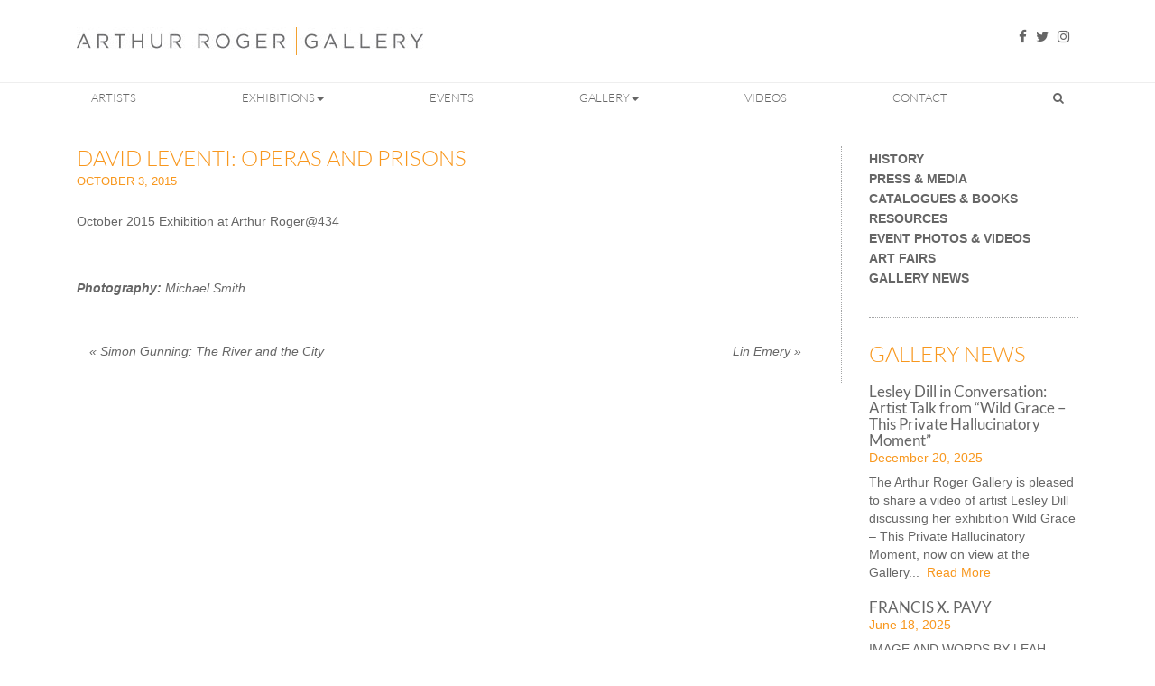

--- FILE ---
content_type: text/html; charset=UTF-8
request_url: https://arthurrogergallery.com/2015/10/david-leventi-operas-prisons-2/
body_size: 25968
content:
<!DOCTYPE html>
<!--[if lt IE 7]>      <html class="no-js lt-ie9 lt-ie8 lt-ie7" lang="en-US" xmlns:fb="https://www.facebook.com/2008/fbml" xmlns:addthis="https://www.addthis.com/help/api-spec" > <![endif]-->
<!--[if IE 7]>         <html class="no-js lt-ie9 lt-ie8" lang="en-US" xmlns:fb="https://www.facebook.com/2008/fbml" xmlns:addthis="https://www.addthis.com/help/api-spec" > <![endif]-->
<!--[if IE 8]>         <html class="no-js lt-ie9" lang="en-US" xmlns:fb="https://www.facebook.com/2008/fbml" xmlns:addthis="https://www.addthis.com/help/api-spec" > <![endif]-->
<!--[if gt IE 8]><!--> <html class="no-js" lang="en-US" xmlns:fb="https://www.facebook.com/2008/fbml" xmlns:addthis="https://www.addthis.com/help/api-spec" > <!--<![endif]-->
<head> <script type="text/javascript">
/* <![CDATA[ */
var gform;gform||(document.addEventListener("gform_main_scripts_loaded",function(){gform.scriptsLoaded=!0}),document.addEventListener("gform/theme/scripts_loaded",function(){gform.themeScriptsLoaded=!0}),window.addEventListener("DOMContentLoaded",function(){gform.domLoaded=!0}),gform={domLoaded:!1,scriptsLoaded:!1,themeScriptsLoaded:!1,isFormEditor:()=>"function"==typeof InitializeEditor,callIfLoaded:function(o){return!(!gform.domLoaded||!gform.scriptsLoaded||!gform.themeScriptsLoaded&&!gform.isFormEditor()||(gform.isFormEditor()&&console.warn("The use of gform.initializeOnLoaded() is deprecated in the form editor context and will be removed in Gravity Forms 3.1."),o(),0))},initializeOnLoaded:function(o){gform.callIfLoaded(o)||(document.addEventListener("gform_main_scripts_loaded",()=>{gform.scriptsLoaded=!0,gform.callIfLoaded(o)}),document.addEventListener("gform/theme/scripts_loaded",()=>{gform.themeScriptsLoaded=!0,gform.callIfLoaded(o)}),window.addEventListener("DOMContentLoaded",()=>{gform.domLoaded=!0,gform.callIfLoaded(o)}))},hooks:{action:{},filter:{}},addAction:function(o,r,e,t){gform.addHook("action",o,r,e,t)},addFilter:function(o,r,e,t){gform.addHook("filter",o,r,e,t)},doAction:function(o){gform.doHook("action",o,arguments)},applyFilters:function(o){return gform.doHook("filter",o,arguments)},removeAction:function(o,r){gform.removeHook("action",o,r)},removeFilter:function(o,r,e){gform.removeHook("filter",o,r,e)},addHook:function(o,r,e,t,n){null==gform.hooks[o][r]&&(gform.hooks[o][r]=[]);var d=gform.hooks[o][r];null==n&&(n=r+"_"+d.length),gform.hooks[o][r].push({tag:n,callable:e,priority:t=null==t?10:t})},doHook:function(r,o,e){var t;if(e=Array.prototype.slice.call(e,1),null!=gform.hooks[r][o]&&((o=gform.hooks[r][o]).sort(function(o,r){return o.priority-r.priority}),o.forEach(function(o){"function"!=typeof(t=o.callable)&&(t=window[t]),"action"==r?t.apply(null,e):e[0]=t.apply(null,e)})),"filter"==r)return e[0]},removeHook:function(o,r,t,n){var e;null!=gform.hooks[o][r]&&(e=(e=gform.hooks[o][r]).filter(function(o,r,e){return!!(null!=n&&n!=o.tag||null!=t&&t!=o.priority)}),gform.hooks[o][r]=e)}});
/* ]]> */
</script>
<meta charset="UTF-8"><script>if(navigator.userAgent.match(/MSIE|Internet Explorer/i)||navigator.userAgent.match(/Trident\/7\..*?rv:11/i)){var href=document.location.href;if(!href.match(/[?&]nowprocket/)){if(href.indexOf("?")==-1){if(href.indexOf("#")==-1){document.location.href=href+"?nowprocket=1"}else{document.location.href=href.replace("#","?nowprocket=1#")}}else{if(href.indexOf("#")==-1){document.location.href=href+"&nowprocket=1"}else{document.location.href=href.replace("#","&nowprocket=1#")}}}}</script><script>(()=>{class RocketLazyLoadScripts{constructor(){this.v="2.0.3",this.userEvents=["keydown","keyup","mousedown","mouseup","mousemove","mouseover","mouseenter","mouseout","mouseleave","touchmove","touchstart","touchend","touchcancel","wheel","click","dblclick","input","visibilitychange"],this.attributeEvents=["onblur","onclick","oncontextmenu","ondblclick","onfocus","onmousedown","onmouseenter","onmouseleave","onmousemove","onmouseout","onmouseover","onmouseup","onmousewheel","onscroll","onsubmit"]}async t(){this.i(),this.o(),/iP(ad|hone)/.test(navigator.userAgent)&&this.h(),this.u(),this.l(this),this.m(),this.k(this),this.p(this),this._(),await Promise.all([this.R(),this.L()]),this.lastBreath=Date.now(),this.S(this),this.P(),this.D(),this.O(),this.M(),await this.C(this.delayedScripts.normal),await this.C(this.delayedScripts.defer),await this.C(this.delayedScripts.async),this.F("domReady"),await this.T(),await this.j(),await this.I(),this.F("windowLoad"),await this.A(),window.dispatchEvent(new Event("rocket-allScriptsLoaded")),this.everythingLoaded=!0,this.lastTouchEnd&&await new Promise((t=>setTimeout(t,500-Date.now()+this.lastTouchEnd))),this.H(),this.F("all"),this.U(),this.W()}i(){this.CSPIssue=sessionStorage.getItem("rocketCSPIssue"),document.addEventListener("securitypolicyviolation",(t=>{this.CSPIssue||"script-src-elem"!==t.violatedDirective||"data"!==t.blockedURI||(this.CSPIssue=!0,sessionStorage.setItem("rocketCSPIssue",!0))}),{isRocket:!0})}o(){window.addEventListener("pageshow",(t=>{this.persisted=t.persisted,this.realWindowLoadedFired=!0}),{isRocket:!0}),window.addEventListener("pagehide",(()=>{this.onFirstUserAction=null}),{isRocket:!0})}h(){let t;function e(e){t=e}window.addEventListener("touchstart",e,{isRocket:!0}),window.addEventListener("touchend",(function i(o){Math.abs(o.changedTouches[0].pageX-t.changedTouches[0].pageX)<10&&Math.abs(o.changedTouches[0].pageY-t.changedTouches[0].pageY)<10&&o.timeStamp-t.timeStamp<200&&(o.target.dispatchEvent(new PointerEvent("click",{target:o.target,bubbles:!0,cancelable:!0,detail:1})),event.preventDefault(),window.removeEventListener("touchstart",e,{isRocket:!0}),window.removeEventListener("touchend",i,{isRocket:!0}))}),{isRocket:!0})}q(t){this.userActionTriggered||("mousemove"!==t.type||this.firstMousemoveIgnored?"keyup"===t.type||"mouseover"===t.type||"mouseout"===t.type||(this.userActionTriggered=!0,this.onFirstUserAction&&this.onFirstUserAction()):this.firstMousemoveIgnored=!0),"click"===t.type&&t.preventDefault(),this.savedUserEvents.length>0&&(t.stopPropagation(),t.stopImmediatePropagation()),"touchstart"===this.lastEvent&&"touchend"===t.type&&(this.lastTouchEnd=Date.now()),"click"===t.type&&(this.lastTouchEnd=0),this.lastEvent=t.type,this.savedUserEvents.push(t)}u(){this.savedUserEvents=[],this.userEventHandler=this.q.bind(this),this.userEvents.forEach((t=>window.addEventListener(t,this.userEventHandler,{passive:!1,isRocket:!0})))}U(){this.userEvents.forEach((t=>window.removeEventListener(t,this.userEventHandler,{passive:!1,isRocket:!0}))),this.savedUserEvents.forEach((t=>{t.target.dispatchEvent(new window[t.constructor.name](t.type,t))}))}m(){this.eventsMutationObserver=new MutationObserver((t=>{const e="return false";for(const i of t){if("attributes"===i.type){const t=i.target.getAttribute(i.attributeName);t&&t!==e&&(i.target.setAttribute("data-rocket-"+i.attributeName,t),i.target["rocket"+i.attributeName]=new Function("event",t),i.target.setAttribute(i.attributeName,e))}"childList"===i.type&&i.addedNodes.forEach((t=>{if(t.nodeType===Node.ELEMENT_NODE)for(const i of t.attributes)this.attributeEvents.includes(i.name)&&i.value&&""!==i.value&&(t.setAttribute("data-rocket-"+i.name,i.value),t["rocket"+i.name]=new Function("event",i.value),t.setAttribute(i.name,e))}))}})),this.eventsMutationObserver.observe(document,{subtree:!0,childList:!0,attributeFilter:this.attributeEvents})}H(){this.eventsMutationObserver.disconnect(),this.attributeEvents.forEach((t=>{document.querySelectorAll("[data-rocket-"+t+"]").forEach((e=>{e.setAttribute(t,e.getAttribute("data-rocket-"+t)),e.removeAttribute("data-rocket-"+t)}))}))}k(t){Object.defineProperty(HTMLElement.prototype,"onclick",{get(){return this.rocketonclick||null},set(e){this.rocketonclick=e,this.setAttribute(t.everythingLoaded?"onclick":"data-rocket-onclick","this.rocketonclick(event)")}})}S(t){function e(e,i){let o=e[i];e[i]=null,Object.defineProperty(e,i,{get:()=>o,set(s){t.everythingLoaded?o=s:e["rocket"+i]=o=s}})}e(document,"onreadystatechange"),e(window,"onload"),e(window,"onpageshow");try{Object.defineProperty(document,"readyState",{get:()=>t.rocketReadyState,set(e){t.rocketReadyState=e},configurable:!0}),document.readyState="loading"}catch(t){console.log("WPRocket DJE readyState conflict, bypassing")}}l(t){this.originalAddEventListener=EventTarget.prototype.addEventListener,this.originalRemoveEventListener=EventTarget.prototype.removeEventListener,this.savedEventListeners=[],EventTarget.prototype.addEventListener=function(e,i,o){o&&o.isRocket||!t.B(e,this)&&!t.userEvents.includes(e)||t.B(e,this)&&!t.userActionTriggered||e.startsWith("rocket-")||t.everythingLoaded?t.originalAddEventListener.call(this,e,i,o):t.savedEventListeners.push({target:this,remove:!1,type:e,func:i,options:o})},EventTarget.prototype.removeEventListener=function(e,i,o){o&&o.isRocket||!t.B(e,this)&&!t.userEvents.includes(e)||t.B(e,this)&&!t.userActionTriggered||e.startsWith("rocket-")||t.everythingLoaded?t.originalRemoveEventListener.call(this,e,i,o):t.savedEventListeners.push({target:this,remove:!0,type:e,func:i,options:o})}}F(t){"all"===t&&(EventTarget.prototype.addEventListener=this.originalAddEventListener,EventTarget.prototype.removeEventListener=this.originalRemoveEventListener),this.savedEventListeners=this.savedEventListeners.filter((e=>{let i=e.type,o=e.target||window;return"domReady"===t&&"DOMContentLoaded"!==i&&"readystatechange"!==i||("windowLoad"===t&&"load"!==i&&"readystatechange"!==i&&"pageshow"!==i||(this.B(i,o)&&(i="rocket-"+i),e.remove?o.removeEventListener(i,e.func,e.options):o.addEventListener(i,e.func,e.options),!1))}))}p(t){let e;function i(e){return t.everythingLoaded?e:e.split(" ").map((t=>"load"===t||t.startsWith("load.")?"rocket-jquery-load":t)).join(" ")}function o(o){function s(e){const s=o.fn[e];o.fn[e]=o.fn.init.prototype[e]=function(){return this[0]===window&&t.userActionTriggered&&("string"==typeof arguments[0]||arguments[0]instanceof String?arguments[0]=i(arguments[0]):"object"==typeof arguments[0]&&Object.keys(arguments[0]).forEach((t=>{const e=arguments[0][t];delete arguments[0][t],arguments[0][i(t)]=e}))),s.apply(this,arguments),this}}if(o&&o.fn&&!t.allJQueries.includes(o)){const e={DOMContentLoaded:[],"rocket-DOMContentLoaded":[]};for(const t in e)document.addEventListener(t,(()=>{e[t].forEach((t=>t()))}),{isRocket:!0});o.fn.ready=o.fn.init.prototype.ready=function(i){function s(){parseInt(o.fn.jquery)>2?setTimeout((()=>i.bind(document)(o))):i.bind(document)(o)}return t.realDomReadyFired?!t.userActionTriggered||t.fauxDomReadyFired?s():e["rocket-DOMContentLoaded"].push(s):e.DOMContentLoaded.push(s),o([])},s("on"),s("one"),s("off"),t.allJQueries.push(o)}e=o}t.allJQueries=[],o(window.jQuery),Object.defineProperty(window,"jQuery",{get:()=>e,set(t){o(t)}})}P(){const t=new Map;document.write=document.writeln=function(e){const i=document.currentScript,o=document.createRange(),s=i.parentElement;let n=t.get(i);void 0===n&&(n=i.nextSibling,t.set(i,n));const c=document.createDocumentFragment();o.setStart(c,0),c.appendChild(o.createContextualFragment(e)),s.insertBefore(c,n)}}async R(){return new Promise((t=>{this.userActionTriggered?t():this.onFirstUserAction=t}))}async L(){return new Promise((t=>{document.addEventListener("DOMContentLoaded",(()=>{this.realDomReadyFired=!0,t()}),{isRocket:!0})}))}async I(){return this.realWindowLoadedFired?Promise.resolve():new Promise((t=>{window.addEventListener("load",t,{isRocket:!0})}))}M(){this.pendingScripts=[];this.scriptsMutationObserver=new MutationObserver((t=>{for(const e of t)e.addedNodes.forEach((t=>{"SCRIPT"!==t.tagName||t.noModule||t.isWPRocket||this.pendingScripts.push({script:t,promise:new Promise((e=>{const i=()=>{const i=this.pendingScripts.findIndex((e=>e.script===t));i>=0&&this.pendingScripts.splice(i,1),e()};t.addEventListener("load",i,{isRocket:!0}),t.addEventListener("error",i,{isRocket:!0}),setTimeout(i,1e3)}))})}))})),this.scriptsMutationObserver.observe(document,{childList:!0,subtree:!0})}async j(){await this.J(),this.pendingScripts.length?(await this.pendingScripts[0].promise,await this.j()):this.scriptsMutationObserver.disconnect()}D(){this.delayedScripts={normal:[],async:[],defer:[]},document.querySelectorAll("script[type$=rocketlazyloadscript]").forEach((t=>{t.hasAttribute("data-rocket-src")?t.hasAttribute("async")&&!1!==t.async?this.delayedScripts.async.push(t):t.hasAttribute("defer")&&!1!==t.defer||"module"===t.getAttribute("data-rocket-type")?this.delayedScripts.defer.push(t):this.delayedScripts.normal.push(t):this.delayedScripts.normal.push(t)}))}async _(){await this.L();let t=[];document.querySelectorAll("script[type$=rocketlazyloadscript][data-rocket-src]").forEach((e=>{let i=e.getAttribute("data-rocket-src");if(i&&!i.startsWith("data:")){i.startsWith("//")&&(i=location.protocol+i);try{const o=new URL(i).origin;o!==location.origin&&t.push({src:o,crossOrigin:e.crossOrigin||"module"===e.getAttribute("data-rocket-type")})}catch(t){}}})),t=[...new Map(t.map((t=>[JSON.stringify(t),t]))).values()],this.N(t,"preconnect")}async $(t){if(await this.G(),!0!==t.noModule||!("noModule"in HTMLScriptElement.prototype))return new Promise((e=>{let i;function o(){(i||t).setAttribute("data-rocket-status","executed"),e()}try{if(navigator.userAgent.includes("Firefox/")||""===navigator.vendor||this.CSPIssue)i=document.createElement("script"),[...t.attributes].forEach((t=>{let e=t.nodeName;"type"!==e&&("data-rocket-type"===e&&(e="type"),"data-rocket-src"===e&&(e="src"),i.setAttribute(e,t.nodeValue))})),t.text&&(i.text=t.text),t.nonce&&(i.nonce=t.nonce),i.hasAttribute("src")?(i.addEventListener("load",o,{isRocket:!0}),i.addEventListener("error",(()=>{i.setAttribute("data-rocket-status","failed-network"),e()}),{isRocket:!0}),setTimeout((()=>{i.isConnected||e()}),1)):(i.text=t.text,o()),i.isWPRocket=!0,t.parentNode.replaceChild(i,t);else{const i=t.getAttribute("data-rocket-type"),s=t.getAttribute("data-rocket-src");i?(t.type=i,t.removeAttribute("data-rocket-type")):t.removeAttribute("type"),t.addEventListener("load",o,{isRocket:!0}),t.addEventListener("error",(i=>{this.CSPIssue&&i.target.src.startsWith("data:")?(console.log("WPRocket: CSP fallback activated"),t.removeAttribute("src"),this.$(t).then(e)):(t.setAttribute("data-rocket-status","failed-network"),e())}),{isRocket:!0}),s?(t.fetchPriority="high",t.removeAttribute("data-rocket-src"),t.src=s):t.src="data:text/javascript;base64,"+window.btoa(unescape(encodeURIComponent(t.text)))}}catch(i){t.setAttribute("data-rocket-status","failed-transform"),e()}}));t.setAttribute("data-rocket-status","skipped")}async C(t){const e=t.shift();return e?(e.isConnected&&await this.$(e),this.C(t)):Promise.resolve()}O(){this.N([...this.delayedScripts.normal,...this.delayedScripts.defer,...this.delayedScripts.async],"preload")}N(t,e){this.trash=this.trash||[];let i=!0;var o=document.createDocumentFragment();t.forEach((t=>{const s=t.getAttribute&&t.getAttribute("data-rocket-src")||t.src;if(s&&!s.startsWith("data:")){const n=document.createElement("link");n.href=s,n.rel=e,"preconnect"!==e&&(n.as="script",n.fetchPriority=i?"high":"low"),t.getAttribute&&"module"===t.getAttribute("data-rocket-type")&&(n.crossOrigin=!0),t.crossOrigin&&(n.crossOrigin=t.crossOrigin),t.integrity&&(n.integrity=t.integrity),t.nonce&&(n.nonce=t.nonce),o.appendChild(n),this.trash.push(n),i=!1}})),document.head.appendChild(o)}W(){this.trash.forEach((t=>t.remove()))}async T(){try{document.readyState="interactive"}catch(t){}this.fauxDomReadyFired=!0;try{await this.G(),document.dispatchEvent(new Event("rocket-readystatechange")),await this.G(),document.rocketonreadystatechange&&document.rocketonreadystatechange(),await this.G(),document.dispatchEvent(new Event("rocket-DOMContentLoaded")),await this.G(),window.dispatchEvent(new Event("rocket-DOMContentLoaded"))}catch(t){console.error(t)}}async A(){try{document.readyState="complete"}catch(t){}try{await this.G(),document.dispatchEvent(new Event("rocket-readystatechange")),await this.G(),document.rocketonreadystatechange&&document.rocketonreadystatechange(),await this.G(),window.dispatchEvent(new Event("rocket-load")),await this.G(),window.rocketonload&&window.rocketonload(),await this.G(),this.allJQueries.forEach((t=>t(window).trigger("rocket-jquery-load"))),await this.G();const t=new Event("rocket-pageshow");t.persisted=this.persisted,window.dispatchEvent(t),await this.G(),window.rocketonpageshow&&window.rocketonpageshow({persisted:this.persisted})}catch(t){console.error(t)}}async G(){Date.now()-this.lastBreath>45&&(await this.J(),this.lastBreath=Date.now())}async J(){return document.hidden?new Promise((t=>setTimeout(t))):new Promise((t=>requestAnimationFrame(t)))}B(t,e){return e===document&&"readystatechange"===t||(e===document&&"DOMContentLoaded"===t||(e===window&&"DOMContentLoaded"===t||(e===window&&"load"===t||e===window&&"pageshow"===t)))}static run(){(new RocketLazyLoadScripts).t()}}RocketLazyLoadScripts.run()})();</script>
	
	<meta name="viewport" content="width=device-width">
	<title>David Leventi: Operas and Prisons - Arthur Roger Gallery</title><link rel="stylesheet" href="https://arthurrogergallery.com/wp-content/cache/fonts/1/google-fonts/css/8/d/d/8412e0d19837c7771e88b06b28e20.css" data-wpr-hosted-gf-parameters="family=Lato%3A400%2C300%2C700&display=swap"/>
	<link rel="profile" href="http://gmpg.org/xfn/11">
	<link rel="pingback" href="https://arthurrogergallery.com/xmlrpc.php">
	<!-- HTML5 shim and Respond.js IE8 support of HTML5 elements and media queries -->
	<!--[if lt IE 9]>
	<script src="https://arthurrogergallery.com/wp-content/themes/arthur-roger-gallery-2/js/html5shiv-respond.min.js"></script>
	<![endif]-->
	
	<!-- favicon and touch icons -->
    <meta name="msapplication-TileColor" content="#FFFFFF">
	<meta name="msapplication-TileImage" content="https://arthurrogergallery.com/wp-content/themes/arthur-roger-gallery-2/ico/favicon-144.png">
	<link rel="apple-touch-icon-precomposed" sizes="152x152" href="https://arthurrogergallery.com/wp-content/themes/arthur-roger-gallery-2/ico/favicon-152.png">
	<link rel="apple-touch-icon-precomposed" sizes="144x144" href="https://arthurrogergallery.com/wp-content/themes/arthur-roger-gallery-2/ico/favicon-144.png">
	<link rel="apple-touch-icon-precomposed" sizes="120x120" href="https://arthurrogergallery.com/wp-content/themes/arthur-roger-gallery-2/ico/favicon-120.png">
	<link rel="apple-touch-icon-precomposed" sizes="114x114" href="https://arthurrogergallery.com/wp-content/themes/arthur-roger-gallery-2/ico/favicon-114.png">
	<link rel="apple-touch-icon-precomposed" sizes="72x72" href="https://arthurrogergallery.com/wp-content/themes/arthur-roger-gallery-2/ico/favicon-72.png">
	<link rel="apple-touch-icon-precomposed" href="https://arthurrogergallery.com/wp-content/themes/arthur-roger-gallery-2/ico/favicon-57.png">
	<link rel="icon" href="https://arthurrogergallery.com/wp-content/themes/arthur-roger-gallery-2/ico/favicon-32.png" sizes="32x32">
	
	<meta name='robots' content='index, follow, max-image-preview:large, max-snippet:-1, max-video-preview:-1' />
	<style>img:is([sizes="auto" i], [sizes^="auto," i]) { contain-intrinsic-size: 3000px 1500px }</style>
	
<!-- Google Tag Manager for WordPress by gtm4wp.com -->
<script data-cfasync="false" data-pagespeed-no-defer>
	var gtm4wp_datalayer_name = "dataLayer";
	var dataLayer = dataLayer || [];
</script>
<!-- End Google Tag Manager for WordPress by gtm4wp.com -->
	<!-- This site is optimized with the Yoast SEO plugin v25.3 - https://yoast.com/wordpress/plugins/seo/ -->
	<meta name="description" content="Installation views of David Leventi: Operas and Prisons | October 2015 Exhibition at Arthur Roger@434" />
	<link rel="canonical" href="https://arthurrogergallery.com/2015/10/david-leventi-operas-prisons-2/" />
	<meta property="og:locale" content="en_US" />
	<meta property="og:type" content="article" />
	<meta property="og:title" content="David Leventi: Operas and Prisons - Arthur Roger Gallery" />
	<meta property="og:description" content="Installation views of David Leventi: Operas and Prisons | October 2015 Exhibition at Arthur Roger@434" />
	<meta property="og:url" content="https://arthurrogergallery.com/2015/10/david-leventi-operas-prisons-2/" />
	<meta property="og:site_name" content="Arthur Roger Gallery" />
	<meta property="article:publisher" content="https://www.facebook.com/arthurrogergallery" />
	<meta property="article:published_time" content="2015-10-03T21:16:40+00:00" />
	<meta property="article:modified_time" content="2015-10-16T21:17:02+00:00" />
	<meta property="og:image" content="https://arthurrogergallery.com/wp-content/uploads/2015/10/INSTALL_Leventi_2015_10_02_web.jpg" />
	<meta property="og:image:width" content="900" />
	<meta property="og:image:height" content="588" />
	<meta property="og:image:type" content="image/jpeg" />
	<meta name="author" content="Stephen Hawkins" />
	<meta name="twitter:label1" content="Written by" />
	<meta name="twitter:data1" content="Stephen Hawkins" />
	<script type="application/ld+json" class="yoast-schema-graph">{"@context":"https://schema.org","@graph":[{"@type":"WebPage","@id":"https://arthurrogergallery.com/2015/10/david-leventi-operas-prisons-2/","url":"https://arthurrogergallery.com/2015/10/david-leventi-operas-prisons-2/","name":"David Leventi: Operas and Prisons - Arthur Roger Gallery","isPartOf":{"@id":"https://arthurrogergallery.com/#website"},"primaryImageOfPage":{"@id":"https://arthurrogergallery.com/2015/10/david-leventi-operas-prisons-2/#primaryimage"},"image":{"@id":"https://arthurrogergallery.com/2015/10/david-leventi-operas-prisons-2/#primaryimage"},"thumbnailUrl":"https://arthurrogergallery.com/wp-content/uploads/2015/10/INSTALL_Leventi_2015_10_02_web.jpg","datePublished":"2015-10-03T21:16:40+00:00","dateModified":"2015-10-16T21:17:02+00:00","author":{"@id":"https://arthurrogergallery.com/#/schema/person/59b1dbefa0373744719c606f86d7d759"},"description":"Installation views of David Leventi: Operas and Prisons | October 2015 Exhibition at Arthur Roger@434","breadcrumb":{"@id":"https://arthurrogergallery.com/2015/10/david-leventi-operas-prisons-2/#breadcrumb"},"inLanguage":"en-US","potentialAction":[{"@type":"ReadAction","target":["https://arthurrogergallery.com/2015/10/david-leventi-operas-prisons-2/"]}]},{"@type":"ImageObject","inLanguage":"en-US","@id":"https://arthurrogergallery.com/2015/10/david-leventi-operas-prisons-2/#primaryimage","url":"https://arthurrogergallery.com/wp-content/uploads/2015/10/INSTALL_Leventi_2015_10_02_web.jpg","contentUrl":"https://arthurrogergallery.com/wp-content/uploads/2015/10/INSTALL_Leventi_2015_10_02_web.jpg","width":900,"height":588},{"@type":"BreadcrumbList","@id":"https://arthurrogergallery.com/2015/10/david-leventi-operas-prisons-2/#breadcrumb","itemListElement":[{"@type":"ListItem","position":1,"name":"Home","item":"https://arthurrogergallery.com/"},{"@type":"ListItem","position":2,"name":"David Leventi: Operas and Prisons"}]},{"@type":"WebSite","@id":"https://arthurrogergallery.com/#website","url":"https://arthurrogergallery.com/","name":"Arthur Roger Gallery","description":"","potentialAction":[{"@type":"SearchAction","target":{"@type":"EntryPoint","urlTemplate":"https://arthurrogergallery.com/?s={search_term_string}"},"query-input":{"@type":"PropertyValueSpecification","valueRequired":true,"valueName":"search_term_string"}}],"inLanguage":"en-US"},{"@type":"Person","@id":"https://arthurrogergallery.com/#/schema/person/59b1dbefa0373744719c606f86d7d759","name":"Stephen Hawkins","url":"https://arthurrogergallery.com/author/stephen/"}]}</script>
	<!-- / Yoast SEO plugin. -->


<link rel='dns-prefetch' href='//s7.addthis.com' />
<link rel='dns-prefetch' href='//www.google.com' />


<link rel="alternate" type="application/rss+xml" title="Arthur Roger Gallery &raquo; Feed" href="https://arthurrogergallery.com/feed/" />
<link rel="alternate" type="application/rss+xml" title="Arthur Roger Gallery &raquo; Comments Feed" href="https://arthurrogergallery.com/comments/feed/" />
<link rel="alternate" type="text/calendar" title="Arthur Roger Gallery &raquo; iCal Feed" href="https://arthurrogergallery.com/events/?ical=1" />
<script type="rocketlazyloadscript" data-rocket-type="text/javascript">
/* <![CDATA[ */
window._wpemojiSettings = {"baseUrl":"https:\/\/s.w.org\/images\/core\/emoji\/16.0.1\/72x72\/","ext":".png","svgUrl":"https:\/\/s.w.org\/images\/core\/emoji\/16.0.1\/svg\/","svgExt":".svg","source":{"concatemoji":"https:\/\/arthurrogergallery.com\/wp-includes\/js\/wp-emoji-release.min.js?ver=1833e7083bc7976c9cf72b2a55143ccd"}};
/*! This file is auto-generated */
!function(s,n){var o,i,e;function c(e){try{var t={supportTests:e,timestamp:(new Date).valueOf()};sessionStorage.setItem(o,JSON.stringify(t))}catch(e){}}function p(e,t,n){e.clearRect(0,0,e.canvas.width,e.canvas.height),e.fillText(t,0,0);var t=new Uint32Array(e.getImageData(0,0,e.canvas.width,e.canvas.height).data),a=(e.clearRect(0,0,e.canvas.width,e.canvas.height),e.fillText(n,0,0),new Uint32Array(e.getImageData(0,0,e.canvas.width,e.canvas.height).data));return t.every(function(e,t){return e===a[t]})}function u(e,t){e.clearRect(0,0,e.canvas.width,e.canvas.height),e.fillText(t,0,0);for(var n=e.getImageData(16,16,1,1),a=0;a<n.data.length;a++)if(0!==n.data[a])return!1;return!0}function f(e,t,n,a){switch(t){case"flag":return n(e,"\ud83c\udff3\ufe0f\u200d\u26a7\ufe0f","\ud83c\udff3\ufe0f\u200b\u26a7\ufe0f")?!1:!n(e,"\ud83c\udde8\ud83c\uddf6","\ud83c\udde8\u200b\ud83c\uddf6")&&!n(e,"\ud83c\udff4\udb40\udc67\udb40\udc62\udb40\udc65\udb40\udc6e\udb40\udc67\udb40\udc7f","\ud83c\udff4\u200b\udb40\udc67\u200b\udb40\udc62\u200b\udb40\udc65\u200b\udb40\udc6e\u200b\udb40\udc67\u200b\udb40\udc7f");case"emoji":return!a(e,"\ud83e\udedf")}return!1}function g(e,t,n,a){var r="undefined"!=typeof WorkerGlobalScope&&self instanceof WorkerGlobalScope?new OffscreenCanvas(300,150):s.createElement("canvas"),o=r.getContext("2d",{willReadFrequently:!0}),i=(o.textBaseline="top",o.font="600 32px Arial",{});return e.forEach(function(e){i[e]=t(o,e,n,a)}),i}function t(e){var t=s.createElement("script");t.src=e,t.defer=!0,s.head.appendChild(t)}"undefined"!=typeof Promise&&(o="wpEmojiSettingsSupports",i=["flag","emoji"],n.supports={everything:!0,everythingExceptFlag:!0},e=new Promise(function(e){s.addEventListener("DOMContentLoaded",e,{once:!0})}),new Promise(function(t){var n=function(){try{var e=JSON.parse(sessionStorage.getItem(o));if("object"==typeof e&&"number"==typeof e.timestamp&&(new Date).valueOf()<e.timestamp+604800&&"object"==typeof e.supportTests)return e.supportTests}catch(e){}return null}();if(!n){if("undefined"!=typeof Worker&&"undefined"!=typeof OffscreenCanvas&&"undefined"!=typeof URL&&URL.createObjectURL&&"undefined"!=typeof Blob)try{var e="postMessage("+g.toString()+"("+[JSON.stringify(i),f.toString(),p.toString(),u.toString()].join(",")+"));",a=new Blob([e],{type:"text/javascript"}),r=new Worker(URL.createObjectURL(a),{name:"wpTestEmojiSupports"});return void(r.onmessage=function(e){c(n=e.data),r.terminate(),t(n)})}catch(e){}c(n=g(i,f,p,u))}t(n)}).then(function(e){for(var t in e)n.supports[t]=e[t],n.supports.everything=n.supports.everything&&n.supports[t],"flag"!==t&&(n.supports.everythingExceptFlag=n.supports.everythingExceptFlag&&n.supports[t]);n.supports.everythingExceptFlag=n.supports.everythingExceptFlag&&!n.supports.flag,n.DOMReady=!1,n.readyCallback=function(){n.DOMReady=!0}}).then(function(){return e}).then(function(){var e;n.supports.everything||(n.readyCallback(),(e=n.source||{}).concatemoji?t(e.concatemoji):e.wpemoji&&e.twemoji&&(t(e.twemoji),t(e.wpemoji)))}))}((window,document),window._wpemojiSettings);
/* ]]> */
</script>

<style id='wp-emoji-styles-inline-css' type='text/css'>

	img.wp-smiley, img.emoji {
		display: inline !important;
		border: none !important;
		box-shadow: none !important;
		height: 1em !important;
		width: 1em !important;
		margin: 0 0.07em !important;
		vertical-align: -0.1em !important;
		background: none !important;
		padding: 0 !important;
	}
</style>
<link rel='stylesheet' id='wp-block-library-css' href='https://arthurrogergallery.com/wp-includes/css/dist/block-library/style.min.css?ver=1833e7083bc7976c9cf72b2a55143ccd' type='text/css' media='all' />
<style id='classic-theme-styles-inline-css' type='text/css'>
/*! This file is auto-generated */
.wp-block-button__link{color:#fff;background-color:#32373c;border-radius:9999px;box-shadow:none;text-decoration:none;padding:calc(.667em + 2px) calc(1.333em + 2px);font-size:1.125em}.wp-block-file__button{background:#32373c;color:#fff;text-decoration:none}
</style>
<style id='global-styles-inline-css' type='text/css'>
:root{--wp--preset--aspect-ratio--square: 1;--wp--preset--aspect-ratio--4-3: 4/3;--wp--preset--aspect-ratio--3-4: 3/4;--wp--preset--aspect-ratio--3-2: 3/2;--wp--preset--aspect-ratio--2-3: 2/3;--wp--preset--aspect-ratio--16-9: 16/9;--wp--preset--aspect-ratio--9-16: 9/16;--wp--preset--color--black: #000000;--wp--preset--color--cyan-bluish-gray: #abb8c3;--wp--preset--color--white: #ffffff;--wp--preset--color--pale-pink: #f78da7;--wp--preset--color--vivid-red: #cf2e2e;--wp--preset--color--luminous-vivid-orange: #ff6900;--wp--preset--color--luminous-vivid-amber: #fcb900;--wp--preset--color--light-green-cyan: #7bdcb5;--wp--preset--color--vivid-green-cyan: #00d084;--wp--preset--color--pale-cyan-blue: #8ed1fc;--wp--preset--color--vivid-cyan-blue: #0693e3;--wp--preset--color--vivid-purple: #9b51e0;--wp--preset--gradient--vivid-cyan-blue-to-vivid-purple: linear-gradient(135deg,rgba(6,147,227,1) 0%,rgb(155,81,224) 100%);--wp--preset--gradient--light-green-cyan-to-vivid-green-cyan: linear-gradient(135deg,rgb(122,220,180) 0%,rgb(0,208,130) 100%);--wp--preset--gradient--luminous-vivid-amber-to-luminous-vivid-orange: linear-gradient(135deg,rgba(252,185,0,1) 0%,rgba(255,105,0,1) 100%);--wp--preset--gradient--luminous-vivid-orange-to-vivid-red: linear-gradient(135deg,rgba(255,105,0,1) 0%,rgb(207,46,46) 100%);--wp--preset--gradient--very-light-gray-to-cyan-bluish-gray: linear-gradient(135deg,rgb(238,238,238) 0%,rgb(169,184,195) 100%);--wp--preset--gradient--cool-to-warm-spectrum: linear-gradient(135deg,rgb(74,234,220) 0%,rgb(151,120,209) 20%,rgb(207,42,186) 40%,rgb(238,44,130) 60%,rgb(251,105,98) 80%,rgb(254,248,76) 100%);--wp--preset--gradient--blush-light-purple: linear-gradient(135deg,rgb(255,206,236) 0%,rgb(152,150,240) 100%);--wp--preset--gradient--blush-bordeaux: linear-gradient(135deg,rgb(254,205,165) 0%,rgb(254,45,45) 50%,rgb(107,0,62) 100%);--wp--preset--gradient--luminous-dusk: linear-gradient(135deg,rgb(255,203,112) 0%,rgb(199,81,192) 50%,rgb(65,88,208) 100%);--wp--preset--gradient--pale-ocean: linear-gradient(135deg,rgb(255,245,203) 0%,rgb(182,227,212) 50%,rgb(51,167,181) 100%);--wp--preset--gradient--electric-grass: linear-gradient(135deg,rgb(202,248,128) 0%,rgb(113,206,126) 100%);--wp--preset--gradient--midnight: linear-gradient(135deg,rgb(2,3,129) 0%,rgb(40,116,252) 100%);--wp--preset--font-size--small: 13px;--wp--preset--font-size--medium: 20px;--wp--preset--font-size--large: 36px;--wp--preset--font-size--x-large: 42px;--wp--preset--spacing--20: 0.44rem;--wp--preset--spacing--30: 0.67rem;--wp--preset--spacing--40: 1rem;--wp--preset--spacing--50: 1.5rem;--wp--preset--spacing--60: 2.25rem;--wp--preset--spacing--70: 3.38rem;--wp--preset--spacing--80: 5.06rem;--wp--preset--shadow--natural: 6px 6px 9px rgba(0, 0, 0, 0.2);--wp--preset--shadow--deep: 12px 12px 50px rgba(0, 0, 0, 0.4);--wp--preset--shadow--sharp: 6px 6px 0px rgba(0, 0, 0, 0.2);--wp--preset--shadow--outlined: 6px 6px 0px -3px rgba(255, 255, 255, 1), 6px 6px rgba(0, 0, 0, 1);--wp--preset--shadow--crisp: 6px 6px 0px rgba(0, 0, 0, 1);}:where(.is-layout-flex){gap: 0.5em;}:where(.is-layout-grid){gap: 0.5em;}body .is-layout-flex{display: flex;}.is-layout-flex{flex-wrap: wrap;align-items: center;}.is-layout-flex > :is(*, div){margin: 0;}body .is-layout-grid{display: grid;}.is-layout-grid > :is(*, div){margin: 0;}:where(.wp-block-columns.is-layout-flex){gap: 2em;}:where(.wp-block-columns.is-layout-grid){gap: 2em;}:where(.wp-block-post-template.is-layout-flex){gap: 1.25em;}:where(.wp-block-post-template.is-layout-grid){gap: 1.25em;}.has-black-color{color: var(--wp--preset--color--black) !important;}.has-cyan-bluish-gray-color{color: var(--wp--preset--color--cyan-bluish-gray) !important;}.has-white-color{color: var(--wp--preset--color--white) !important;}.has-pale-pink-color{color: var(--wp--preset--color--pale-pink) !important;}.has-vivid-red-color{color: var(--wp--preset--color--vivid-red) !important;}.has-luminous-vivid-orange-color{color: var(--wp--preset--color--luminous-vivid-orange) !important;}.has-luminous-vivid-amber-color{color: var(--wp--preset--color--luminous-vivid-amber) !important;}.has-light-green-cyan-color{color: var(--wp--preset--color--light-green-cyan) !important;}.has-vivid-green-cyan-color{color: var(--wp--preset--color--vivid-green-cyan) !important;}.has-pale-cyan-blue-color{color: var(--wp--preset--color--pale-cyan-blue) !important;}.has-vivid-cyan-blue-color{color: var(--wp--preset--color--vivid-cyan-blue) !important;}.has-vivid-purple-color{color: var(--wp--preset--color--vivid-purple) !important;}.has-black-background-color{background-color: var(--wp--preset--color--black) !important;}.has-cyan-bluish-gray-background-color{background-color: var(--wp--preset--color--cyan-bluish-gray) !important;}.has-white-background-color{background-color: var(--wp--preset--color--white) !important;}.has-pale-pink-background-color{background-color: var(--wp--preset--color--pale-pink) !important;}.has-vivid-red-background-color{background-color: var(--wp--preset--color--vivid-red) !important;}.has-luminous-vivid-orange-background-color{background-color: var(--wp--preset--color--luminous-vivid-orange) !important;}.has-luminous-vivid-amber-background-color{background-color: var(--wp--preset--color--luminous-vivid-amber) !important;}.has-light-green-cyan-background-color{background-color: var(--wp--preset--color--light-green-cyan) !important;}.has-vivid-green-cyan-background-color{background-color: var(--wp--preset--color--vivid-green-cyan) !important;}.has-pale-cyan-blue-background-color{background-color: var(--wp--preset--color--pale-cyan-blue) !important;}.has-vivid-cyan-blue-background-color{background-color: var(--wp--preset--color--vivid-cyan-blue) !important;}.has-vivid-purple-background-color{background-color: var(--wp--preset--color--vivid-purple) !important;}.has-black-border-color{border-color: var(--wp--preset--color--black) !important;}.has-cyan-bluish-gray-border-color{border-color: var(--wp--preset--color--cyan-bluish-gray) !important;}.has-white-border-color{border-color: var(--wp--preset--color--white) !important;}.has-pale-pink-border-color{border-color: var(--wp--preset--color--pale-pink) !important;}.has-vivid-red-border-color{border-color: var(--wp--preset--color--vivid-red) !important;}.has-luminous-vivid-orange-border-color{border-color: var(--wp--preset--color--luminous-vivid-orange) !important;}.has-luminous-vivid-amber-border-color{border-color: var(--wp--preset--color--luminous-vivid-amber) !important;}.has-light-green-cyan-border-color{border-color: var(--wp--preset--color--light-green-cyan) !important;}.has-vivid-green-cyan-border-color{border-color: var(--wp--preset--color--vivid-green-cyan) !important;}.has-pale-cyan-blue-border-color{border-color: var(--wp--preset--color--pale-cyan-blue) !important;}.has-vivid-cyan-blue-border-color{border-color: var(--wp--preset--color--vivid-cyan-blue) !important;}.has-vivid-purple-border-color{border-color: var(--wp--preset--color--vivid-purple) !important;}.has-vivid-cyan-blue-to-vivid-purple-gradient-background{background: var(--wp--preset--gradient--vivid-cyan-blue-to-vivid-purple) !important;}.has-light-green-cyan-to-vivid-green-cyan-gradient-background{background: var(--wp--preset--gradient--light-green-cyan-to-vivid-green-cyan) !important;}.has-luminous-vivid-amber-to-luminous-vivid-orange-gradient-background{background: var(--wp--preset--gradient--luminous-vivid-amber-to-luminous-vivid-orange) !important;}.has-luminous-vivid-orange-to-vivid-red-gradient-background{background: var(--wp--preset--gradient--luminous-vivid-orange-to-vivid-red) !important;}.has-very-light-gray-to-cyan-bluish-gray-gradient-background{background: var(--wp--preset--gradient--very-light-gray-to-cyan-bluish-gray) !important;}.has-cool-to-warm-spectrum-gradient-background{background: var(--wp--preset--gradient--cool-to-warm-spectrum) !important;}.has-blush-light-purple-gradient-background{background: var(--wp--preset--gradient--blush-light-purple) !important;}.has-blush-bordeaux-gradient-background{background: var(--wp--preset--gradient--blush-bordeaux) !important;}.has-luminous-dusk-gradient-background{background: var(--wp--preset--gradient--luminous-dusk) !important;}.has-pale-ocean-gradient-background{background: var(--wp--preset--gradient--pale-ocean) !important;}.has-electric-grass-gradient-background{background: var(--wp--preset--gradient--electric-grass) !important;}.has-midnight-gradient-background{background: var(--wp--preset--gradient--midnight) !important;}.has-small-font-size{font-size: var(--wp--preset--font-size--small) !important;}.has-medium-font-size{font-size: var(--wp--preset--font-size--medium) !important;}.has-large-font-size{font-size: var(--wp--preset--font-size--large) !important;}.has-x-large-font-size{font-size: var(--wp--preset--font-size--x-large) !important;}
:where(.wp-block-post-template.is-layout-flex){gap: 1.25em;}:where(.wp-block-post-template.is-layout-grid){gap: 1.25em;}
:where(.wp-block-columns.is-layout-flex){gap: 2em;}:where(.wp-block-columns.is-layout-grid){gap: 2em;}
:root :where(.wp-block-pullquote){font-size: 1.5em;line-height: 1.6;}
</style>
<link data-minify="1" rel='stylesheet' id='font-awesome-four-css' href='https://arthurrogergallery.com/wp-content/cache/min/1/wp-content/plugins/font-awesome-4-menus/css/font-awesome.min.css?ver=1754411554' type='text/css' media='all' />
<link data-minify="1" rel='stylesheet' id='taxonomy-image-plugin-public-css' href='https://arthurrogergallery.com/wp-content/cache/min/1/wp-content/plugins/taxonomy-images/css/style.css?ver=1754411554' type='text/css' media='screen' />
<link data-minify="1" rel='stylesheet' id='binarybootstrap-css' href='https://arthurrogergallery.com/wp-content/cache/background-css/1/arthurrogergallery.com/wp-content/cache/min/1/wp-content/themes/arthur-roger-gallery-2/css/binarybootstrap.css?ver=1754411554&wpr_t=1768246048' type='text/css' media='all' />
<link data-minify="1" rel='stylesheet' id='fancybox-css' href='https://arthurrogergallery.com/wp-content/cache/background-css/1/arthurrogergallery.com/wp-content/cache/min/1/wp-content/themes/arthur-roger-gallery-2/css/jquery.fancybox.css?ver=1754411554&wpr_t=1768246048' type='text/css' media='all' />
<link rel='stylesheet' id='gforms_reset_css-css' href='https://arthurrogergallery.com/wp-content/plugins/gravityforms/legacy/css/formreset.min.css?ver=2.9.10' type='text/css' media='all' />
<link rel='stylesheet' id='gforms_formsmain_css-css' href='https://arthurrogergallery.com/wp-content/cache/background-css/1/arthurrogergallery.com/wp-content/plugins/gravityforms/legacy/css/formsmain.min.css?ver=2.9.10&wpr_t=1768246048' type='text/css' media='all' />
<link rel='stylesheet' id='gforms_ready_class_css-css' href='https://arthurrogergallery.com/wp-content/plugins/gravityforms/legacy/css/readyclass.min.css?ver=2.9.10' type='text/css' media='all' />
<link rel='stylesheet' id='gforms_browsers_css-css' href='https://arthurrogergallery.com/wp-content/plugins/gravityforms/legacy/css/browsers.min.css?ver=2.9.10' type='text/css' media='all' />
<link data-minify="1" rel='stylesheet' id='popup-maker-site-css' href='https://arthurrogergallery.com/wp-content/cache/min/1/wp-content/uploads/pum/pum-site-styles.css?ver=1754411555' type='text/css' media='all' />
<link rel='stylesheet' id='addthis_all_pages-css' href='https://arthurrogergallery.com/wp-content/plugins/addthis/frontend/build/addthis_wordpress_public.min.css?ver=1833e7083bc7976c9cf72b2a55143ccd' type='text/css' media='all' />
<script type="rocketlazyloadscript" data-rocket-type="text/javascript" data-rocket-src="https://arthurrogergallery.com/wp-includes/js/jquery/jquery.min.js?ver=3.7.1" id="jquery-core-js" data-rocket-defer defer></script>
<script type="rocketlazyloadscript" data-rocket-type="text/javascript" data-rocket-src="https://arthurrogergallery.com/wp-includes/js/jquery/jquery-migrate.min.js?ver=3.4.1" id="jquery-migrate-js" data-rocket-defer defer></script>
<script type="rocketlazyloadscript" data-rocket-type="text/javascript" defer='defer' data-rocket-src="https://arthurrogergallery.com/wp-content/plugins/gravityforms/js/jquery.json.min.js?ver=2.9.10" id="gform_json-js"></script>
<script type="text/javascript" id="gform_gravityforms-js-extra">
/* <![CDATA[ */
var gf_global = {"gf_currency_config":{"name":"U.S. Dollar","symbol_left":"$","symbol_right":"","symbol_padding":"","thousand_separator":",","decimal_separator":".","decimals":2,"code":"USD"},"base_url":"https:\/\/arthurrogergallery.com\/wp-content\/plugins\/gravityforms","number_formats":[],"spinnerUrl":"https:\/\/arthurrogergallery.com\/wp-content\/plugins\/gravityforms\/images\/spinner.svg","version_hash":"bfcf5e3338c094168c0bd43cd811076e","strings":{"newRowAdded":"New row added.","rowRemoved":"Row removed","formSaved":"The form has been saved.  The content contains the link to return and complete the form."}};
var gf_global = {"gf_currency_config":{"name":"U.S. Dollar","symbol_left":"$","symbol_right":"","symbol_padding":"","thousand_separator":",","decimal_separator":".","decimals":2,"code":"USD"},"base_url":"https:\/\/arthurrogergallery.com\/wp-content\/plugins\/gravityforms","number_formats":[],"spinnerUrl":"https:\/\/arthurrogergallery.com\/wp-content\/plugins\/gravityforms\/images\/spinner.svg","version_hash":"bfcf5e3338c094168c0bd43cd811076e","strings":{"newRowAdded":"New row added.","rowRemoved":"Row removed","formSaved":"The form has been saved.  The content contains the link to return and complete the form."}};
var gform_i18n = {"datepicker":{"days":{"monday":"Mo","tuesday":"Tu","wednesday":"We","thursday":"Th","friday":"Fr","saturday":"Sa","sunday":"Su"},"months":{"january":"January","february":"February","march":"March","april":"April","may":"May","june":"June","july":"July","august":"August","september":"September","october":"October","november":"November","december":"December"},"firstDay":1,"iconText":"Select date"}};
var gf_legacy_multi = {"3":"1"};
var gform_gravityforms = {"strings":{"invalid_file_extension":"This type of file is not allowed. Must be one of the following:","delete_file":"Delete this file","in_progress":"in progress","file_exceeds_limit":"File exceeds size limit","illegal_extension":"This type of file is not allowed.","max_reached":"Maximum number of files reached","unknown_error":"There was a problem while saving the file on the server","currently_uploading":"Please wait for the uploading to complete","cancel":"Cancel","cancel_upload":"Cancel this upload","cancelled":"Cancelled"},"vars":{"images_url":"https:\/\/arthurrogergallery.com\/wp-content\/plugins\/gravityforms\/images"}};
/* ]]> */
</script>
<script type="rocketlazyloadscript" data-rocket-type="text/javascript" defer='defer' data-rocket-src="https://arthurrogergallery.com/wp-content/plugins/gravityforms/js/gravityforms.min.js?ver=2.9.10" id="gform_gravityforms-js"></script>
<script type="rocketlazyloadscript" data-rocket-type="text/javascript" defer='defer' data-rocket-src="https://www.google.com/recaptcha/api.js?hl=en&amp;ver=1833e7083bc7976c9cf72b2a55143ccd#038;render=explicit" id="gform_recaptcha-js"></script>
<script type="rocketlazyloadscript" data-rocket-type="text/javascript" defer='defer' data-rocket-src="https://arthurrogergallery.com/wp-content/plugins/gravityforms/assets/js/dist/utils.min.js?ver=d1f4caf9d41e0123f387bd5029d08d19" id="gform_gravityforms_utils-js"></script>
<link rel="https://api.w.org/" href="https://arthurrogergallery.com/wp-json/" /><link rel="alternate" title="JSON" type="application/json" href="https://arthurrogergallery.com/wp-json/wp/v2/posts/17020" /><link rel="EditURI" type="application/rsd+xml" title="RSD" href="https://arthurrogergallery.com/xmlrpc.php?rsd" />

<link rel='shortlink' href='https://arthurrogergallery.com/?p=17020' />
<link rel="alternate" title="oEmbed (JSON)" type="application/json+oembed" href="https://arthurrogergallery.com/wp-json/oembed/1.0/embed?url=https%3A%2F%2Farthurrogergallery.com%2F2015%2F10%2Fdavid-leventi-operas-prisons-2%2F" />
<link rel="alternate" title="oEmbed (XML)" type="text/xml+oembed" href="https://arthurrogergallery.com/wp-json/oembed/1.0/embed?url=https%3A%2F%2Farthurrogergallery.com%2F2015%2F10%2Fdavid-leventi-operas-prisons-2%2F&#038;format=xml" />
<meta name="tec-api-version" content="v1"><meta name="tec-api-origin" content="https://arthurrogergallery.com"><link rel="alternate" href="https://arthurrogergallery.com/wp-json/tribe/events/v1/" />
<!-- Google Tag Manager for WordPress by gtm4wp.com -->
<!-- GTM Container placement set to manual -->
<script data-cfasync="false" data-pagespeed-no-defer>
	var dataLayer_content = {"pagePostType":"post","pagePostType2":"single-post","pageCategory":["press-releases"],"pageAttributes":["arthur-roger-gallery","david-leventi","exhibition","opera-houses","operas","prisons","roundhouse"],"pagePostAuthor":"Stephen Hawkins"};
	dataLayer.push( dataLayer_content );
</script>
<script type="rocketlazyloadscript" data-cfasync="false" data-pagespeed-no-defer>
(function(w,d,s,l,i){w[l]=w[l]||[];w[l].push({'gtm.start':
new Date().getTime(),event:'gtm.js'});var f=d.getElementsByTagName(s)[0],
j=d.createElement(s),dl=l!='dataLayer'?'&l='+l:'';j.async=true;j.src=
'//www.googletagmanager.com/gtm.js?id='+i+dl;f.parentNode.insertBefore(j,f);
})(window,document,'script','dataLayer','GTM-KRJS5R2');
</script>
<!-- End Google Tag Manager for WordPress by gtm4wp.com -->		<script type="rocketlazyloadscript">
			document.documentElement.className = document.documentElement.className.replace('no-js', 'js');
		</script>
				<style>
			.no-js img.lazyload {
				display: none;
			}

			figure.wp-block-image img.lazyloading {
				min-width: 150px;
			}

			.lazyload,
			.lazyloading {
				--smush-placeholder-width: 100px;
				--smush-placeholder-aspect-ratio: 1/1;
				width: var(--smush-placeholder-width) !important;
				aspect-ratio: var(--smush-placeholder-aspect-ratio) !important;
			}

						.lazyload, .lazyloading {
				opacity: 0;
			}

			.lazyloaded {
				opacity: 1;
				transition: opacity 400ms;
				transition-delay: 0ms;
			}

					</style>
		<script type="rocketlazyloadscript" data-cfasync="false" data-rocket-type="text/javascript">if (window.addthis_product === undefined) { window.addthis_product = "wpp"; } if (window.wp_product_version === undefined) { window.wp_product_version = "wpp-6.2.6"; } if (window.addthis_share === undefined) { window.addthis_share = {}; } if (window.addthis_config === undefined) { window.addthis_config = {"data_track_clickback":true,"ignore_server_config":true,"ui_atversion":300}; } if (window.addthis_layers === undefined) { window.addthis_layers = {}; } if (window.addthis_layers_tools === undefined) { window.addthis_layers_tools = [{"sharetoolbox":{"numPreferredServices":5,"counts":"one","size":"16px","style":"fixed","shareCountThreshold":0,"elements":".addthis_inline_share_toolbox_below,.at-below-post,.at-below-post-page"}}]; } else { window.addthis_layers_tools.push({"sharetoolbox":{"numPreferredServices":5,"counts":"one","size":"16px","style":"fixed","shareCountThreshold":0,"elements":".addthis_inline_share_toolbox_below,.at-below-post,.at-below-post-page"}});  } if (window.addthis_plugin_info === undefined) { window.addthis_plugin_info = {"info_status":"enabled","cms_name":"WordPress","plugin_name":"Share Buttons by AddThis","plugin_version":"6.2.6","plugin_mode":"WordPress","anonymous_profile_id":"wp-c967b6ff7aee3291f5675bd729a4d6d4","page_info":{"template":"posts","post_type":""},"sharing_enabled_on_post_via_metabox":false}; } 
                    (function() {
                      var first_load_interval_id = setInterval(function () {
                        if (typeof window.addthis !== 'undefined') {
                          window.clearInterval(first_load_interval_id);
                          if (typeof window.addthis_layers !== 'undefined' && Object.getOwnPropertyNames(window.addthis_layers).length > 0) {
                            window.addthis.layers(window.addthis_layers);
                          }
                          if (Array.isArray(window.addthis_layers_tools)) {
                            for (i = 0; i < window.addthis_layers_tools.length; i++) {
                              window.addthis.layers(window.addthis_layers_tools[i]);
                            }
                          }
                        }
                     },1000)
                    }());
                </script> <script type="rocketlazyloadscript" data-cfasync="false" data-rocket-type="text/javascript" data-rocket-src="https://s7.addthis.com/js/300/addthis_widget.js#pubid=wp-c967b6ff7aee3291f5675bd729a4d6d4" async="async"></script><link rel="icon" href="https://arthurrogergallery.com/wp-content/uploads/2025/06/arthurlogo@2x-45x45.png" sizes="32x32" />
<link rel="icon" href="https://arthurrogergallery.com/wp-content/uploads/2025/06/arthurlogo@2x.png" sizes="192x192" />
<link rel="apple-touch-icon" href="https://arthurrogergallery.com/wp-content/uploads/2025/06/arthurlogo@2x.png" />
<meta name="msapplication-TileImage" content="https://arthurrogergallery.com/wp-content/uploads/2025/06/arthurlogo@2x.png" />
<style id="wpr-lazyload-bg-container"></style><style id="wpr-lazyload-bg-exclusion"></style>
<noscript>
<style id="wpr-lazyload-bg-nostyle">a.home-link{--wpr-bg-1dcb16d6-eb2f-4602-bff0-9ff7fc7d9869: url('https://arthurrogergallery.com/wp-content/themes/arthur-roger-gallery-2/images/logo.jpg');}a.home-link{--wpr-bg-67e1cbd4-c96a-4d06-b822-068318d2dff7: url('https://arthurrogergallery.com/wp-content/themes/arthur-roger-gallery-2/images/logo@2x.jpg');}a.home-link{--wpr-bg-9f39ecb0-972d-48b9-8e42-9499446ead0c: url('https://arthurrogergallery.com/wp-content/themes/arthur-roger-gallery-2/images/logo.jpg');}a.home-link{--wpr-bg-9edfed8c-982c-4b1b-bd20-6e77d9e9240f: url('https://arthurrogergallery.com/wp-content/themes/arthur-roger-gallery-2/images/logo@2x.jpg');}#fancybox-loading div{--wpr-bg-6b576fc2-5e2f-419b-bf57-63fd1b486ad3: url('https://arthurrogergallery.com/wp-content/themes/arthur-roger-gallery-2/css/fancybox_loading.gif');}#fancybox-loading div{--wpr-bg-c6c5b211-d92a-43b0-9039-c47cb3290cd6: url('https://arthurrogergallery.com/wp-content/themes/arthur-roger-gallery-2/css/fancybox_loading@2x.gif');}.fancybox-nav{--wpr-bg-33ccbbf0-3379-4f77-b82d-ca0753900ef3: url('https://arthurrogergallery.com/wp-content/themes/arthur-roger-gallery-2/css/blank.gif');}.fancybox-overlay{--wpr-bg-8d43dc0a-5144-4df5-b98d-8b1237a73a37: url('https://arthurrogergallery.com/wp-content/themes/arthur-roger-gallery-2/css/fancybox_overlay.png');}#fancybox-loading,.fancybox-close,.fancybox-prev span,.fancybox-next span{--wpr-bg-d57d1071-7986-46bb-8dcd-d183f3f642da: url('https://arthurrogergallery.com/wp-content/themes/arthur-roger-gallery-2/css/fancybox_sprite@2x.png');}.gform_legacy_markup_wrapper .gform_card_icon_container div.gform_card_icon.gform_card_icon_selected:after{--wpr-bg-0a71f503-015a-4e16-a2c5-f8c6dfab02f4: url('https://arthurrogergallery.com/wp-content/plugins/gravityforms/images/gf-creditcards-check.svg');}.gform_legacy_markup_wrapper .chosen-container-single .chosen-single abbr{--wpr-bg-71269839-cb49-4f6d-ab56-a2553f964098: url('https://arthurrogergallery.com/wp-content/plugins/gravityforms/legacy/css/chosen-sprite.png');}.gform_legacy_markup_wrapper .chosen-container-single .chosen-single div b{--wpr-bg-159ee751-5eb0-44f1-9698-37403bf648bc: url('https://arthurrogergallery.com/wp-content/plugins/gravityforms/legacy/css/chosen-sprite.png');}.gform_legacy_markup_wrapper .chosen-container-single .chosen-search input[type=text]{--wpr-bg-d496d91a-a3be-4bbf-9b84-ae8778df0913: url('https://arthurrogergallery.com/wp-content/plugins/gravityforms/legacy/css/chosen-sprite.png');}.gform_legacy_markup_wrapper .chosen-container-multi .chosen-choices li.search-choice .search-choice-close{--wpr-bg-ad3b2ed2-6af9-4a9e-886f-a345321e960e: url('https://arthurrogergallery.com/wp-content/plugins/gravityforms/legacy/css/chosen-sprite.png');}.gform_legacy_markup_wrapper .chosen-rtl .chosen-search input[type=text]{--wpr-bg-d17bb3a1-52d3-4195-bfac-80d4695b5110: url('https://arthurrogergallery.com/wp-content/plugins/gravityforms/legacy/css/chosen-sprite.png');}.gform_legacy_markup_wrapper .gform_card_icon_container div.gform_card_icon{--wpr-bg-f91d4051-8eb1-40eb-ae97-dbbeeab97aa2: url('https://arthurrogergallery.com/wp-content/plugins/gravityforms/images/gf-creditcards.svg');}.gform_legacy_markup_wrapper .ginput_container_creditcard .ginput_card_security_code_icon{--wpr-bg-8f7d26ef-3a6a-4b53-ba19-ea81f6b3846f: url('https://arthurrogergallery.com/wp-content/plugins/gravityforms/images/gf-creditcards.svg');}.gform_legacy_markup_wrapper .chosen-container .chosen-results-scroll-down span,.gform_legacy_markup_wrapper .chosen-container .chosen-results-scroll-up span,.gform_legacy_markup_wrapper .chosen-container-multi .chosen-choices .search-choice .search-choice-close,.gform_legacy_markup_wrapper .chosen-container-single .chosen-search input[type=text],.gform_legacy_markup_wrapper .chosen-container-single .chosen-single abbr,.gform_legacy_markup_wrapper .chosen-container-single .chosen-single div b,.gform_legacy_markup_wrapper .chosen-rtl .chosen-search input[type=text]{--wpr-bg-a997d115-fe2c-4ad1-8988-c13eae444522: url('https://arthurrogergallery.com/wp-content/plugins/gravityforms/legacy/css/chosen-sprite@2x.png');}</style>
</noscript>
<script type="application/javascript">const rocket_pairs = [{"selector":"a.home-link","style":"a.home-link{--wpr-bg-1dcb16d6-eb2f-4602-bff0-9ff7fc7d9869: url('https:\/\/arthurrogergallery.com\/wp-content\/themes\/arthur-roger-gallery-2\/images\/logo.jpg');}","hash":"1dcb16d6-eb2f-4602-bff0-9ff7fc7d9869","url":"https:\/\/arthurrogergallery.com\/wp-content\/themes\/arthur-roger-gallery-2\/images\/logo.jpg"},{"selector":"a.home-link","style":"a.home-link{--wpr-bg-67e1cbd4-c96a-4d06-b822-068318d2dff7: url('https:\/\/arthurrogergallery.com\/wp-content\/themes\/arthur-roger-gallery-2\/images\/logo@2x.jpg');}","hash":"67e1cbd4-c96a-4d06-b822-068318d2dff7","url":"https:\/\/arthurrogergallery.com\/wp-content\/themes\/arthur-roger-gallery-2\/images\/logo@2x.jpg"},{"selector":"a.home-link","style":"a.home-link{--wpr-bg-9f39ecb0-972d-48b9-8e42-9499446ead0c: url('https:\/\/arthurrogergallery.com\/wp-content\/themes\/arthur-roger-gallery-2\/images\/logo.jpg');}","hash":"9f39ecb0-972d-48b9-8e42-9499446ead0c","url":"https:\/\/arthurrogergallery.com\/wp-content\/themes\/arthur-roger-gallery-2\/images\/logo.jpg"},{"selector":"a.home-link","style":"a.home-link{--wpr-bg-9edfed8c-982c-4b1b-bd20-6e77d9e9240f: url('https:\/\/arthurrogergallery.com\/wp-content\/themes\/arthur-roger-gallery-2\/images\/logo@2x.jpg');}","hash":"9edfed8c-982c-4b1b-bd20-6e77d9e9240f","url":"https:\/\/arthurrogergallery.com\/wp-content\/themes\/arthur-roger-gallery-2\/images\/logo@2x.jpg"},{"selector":"#fancybox-loading div","style":"#fancybox-loading div{--wpr-bg-6b576fc2-5e2f-419b-bf57-63fd1b486ad3: url('https:\/\/arthurrogergallery.com\/wp-content\/themes\/arthur-roger-gallery-2\/css\/fancybox_loading.gif');}","hash":"6b576fc2-5e2f-419b-bf57-63fd1b486ad3","url":"https:\/\/arthurrogergallery.com\/wp-content\/themes\/arthur-roger-gallery-2\/css\/fancybox_loading.gif"},{"selector":"#fancybox-loading div","style":"#fancybox-loading div{--wpr-bg-c6c5b211-d92a-43b0-9039-c47cb3290cd6: url('https:\/\/arthurrogergallery.com\/wp-content\/themes\/arthur-roger-gallery-2\/css\/fancybox_loading@2x.gif');}","hash":"c6c5b211-d92a-43b0-9039-c47cb3290cd6","url":"https:\/\/arthurrogergallery.com\/wp-content\/themes\/arthur-roger-gallery-2\/css\/fancybox_loading@2x.gif"},{"selector":".fancybox-nav","style":".fancybox-nav{--wpr-bg-33ccbbf0-3379-4f77-b82d-ca0753900ef3: url('https:\/\/arthurrogergallery.com\/wp-content\/themes\/arthur-roger-gallery-2\/css\/blank.gif');}","hash":"33ccbbf0-3379-4f77-b82d-ca0753900ef3","url":"https:\/\/arthurrogergallery.com\/wp-content\/themes\/arthur-roger-gallery-2\/css\/blank.gif"},{"selector":".fancybox-overlay","style":".fancybox-overlay{--wpr-bg-8d43dc0a-5144-4df5-b98d-8b1237a73a37: url('https:\/\/arthurrogergallery.com\/wp-content\/themes\/arthur-roger-gallery-2\/css\/fancybox_overlay.png');}","hash":"8d43dc0a-5144-4df5-b98d-8b1237a73a37","url":"https:\/\/arthurrogergallery.com\/wp-content\/themes\/arthur-roger-gallery-2\/css\/fancybox_overlay.png"},{"selector":"#fancybox-loading,.fancybox-close,.fancybox-prev span,.fancybox-next span","style":"#fancybox-loading,.fancybox-close,.fancybox-prev span,.fancybox-next span{--wpr-bg-d57d1071-7986-46bb-8dcd-d183f3f642da: url('https:\/\/arthurrogergallery.com\/wp-content\/themes\/arthur-roger-gallery-2\/css\/fancybox_sprite@2x.png');}","hash":"d57d1071-7986-46bb-8dcd-d183f3f642da","url":"https:\/\/arthurrogergallery.com\/wp-content\/themes\/arthur-roger-gallery-2\/css\/fancybox_sprite@2x.png"},{"selector":".gform_legacy_markup_wrapper .gform_card_icon_container div.gform_card_icon.gform_card_icon_selected","style":".gform_legacy_markup_wrapper .gform_card_icon_container div.gform_card_icon.gform_card_icon_selected:after{--wpr-bg-0a71f503-015a-4e16-a2c5-f8c6dfab02f4: url('https:\/\/arthurrogergallery.com\/wp-content\/plugins\/gravityforms\/images\/gf-creditcards-check.svg');}","hash":"0a71f503-015a-4e16-a2c5-f8c6dfab02f4","url":"https:\/\/arthurrogergallery.com\/wp-content\/plugins\/gravityforms\/images\/gf-creditcards-check.svg"},{"selector":".gform_legacy_markup_wrapper .chosen-container-single .chosen-single abbr","style":".gform_legacy_markup_wrapper .chosen-container-single .chosen-single abbr{--wpr-bg-71269839-cb49-4f6d-ab56-a2553f964098: url('https:\/\/arthurrogergallery.com\/wp-content\/plugins\/gravityforms\/legacy\/css\/chosen-sprite.png');}","hash":"71269839-cb49-4f6d-ab56-a2553f964098","url":"https:\/\/arthurrogergallery.com\/wp-content\/plugins\/gravityforms\/legacy\/css\/chosen-sprite.png"},{"selector":".gform_legacy_markup_wrapper .chosen-container-single .chosen-single div b","style":".gform_legacy_markup_wrapper .chosen-container-single .chosen-single div b{--wpr-bg-159ee751-5eb0-44f1-9698-37403bf648bc: url('https:\/\/arthurrogergallery.com\/wp-content\/plugins\/gravityforms\/legacy\/css\/chosen-sprite.png');}","hash":"159ee751-5eb0-44f1-9698-37403bf648bc","url":"https:\/\/arthurrogergallery.com\/wp-content\/plugins\/gravityforms\/legacy\/css\/chosen-sprite.png"},{"selector":".gform_legacy_markup_wrapper .chosen-container-single .chosen-search input[type=text]","style":".gform_legacy_markup_wrapper .chosen-container-single .chosen-search input[type=text]{--wpr-bg-d496d91a-a3be-4bbf-9b84-ae8778df0913: url('https:\/\/arthurrogergallery.com\/wp-content\/plugins\/gravityforms\/legacy\/css\/chosen-sprite.png');}","hash":"d496d91a-a3be-4bbf-9b84-ae8778df0913","url":"https:\/\/arthurrogergallery.com\/wp-content\/plugins\/gravityforms\/legacy\/css\/chosen-sprite.png"},{"selector":".gform_legacy_markup_wrapper .chosen-container-multi .chosen-choices li.search-choice .search-choice-close","style":".gform_legacy_markup_wrapper .chosen-container-multi .chosen-choices li.search-choice .search-choice-close{--wpr-bg-ad3b2ed2-6af9-4a9e-886f-a345321e960e: url('https:\/\/arthurrogergallery.com\/wp-content\/plugins\/gravityforms\/legacy\/css\/chosen-sprite.png');}","hash":"ad3b2ed2-6af9-4a9e-886f-a345321e960e","url":"https:\/\/arthurrogergallery.com\/wp-content\/plugins\/gravityforms\/legacy\/css\/chosen-sprite.png"},{"selector":".gform_legacy_markup_wrapper .chosen-rtl .chosen-search input[type=text]","style":".gform_legacy_markup_wrapper .chosen-rtl .chosen-search input[type=text]{--wpr-bg-d17bb3a1-52d3-4195-bfac-80d4695b5110: url('https:\/\/arthurrogergallery.com\/wp-content\/plugins\/gravityforms\/legacy\/css\/chosen-sprite.png');}","hash":"d17bb3a1-52d3-4195-bfac-80d4695b5110","url":"https:\/\/arthurrogergallery.com\/wp-content\/plugins\/gravityforms\/legacy\/css\/chosen-sprite.png"},{"selector":".gform_legacy_markup_wrapper .gform_card_icon_container div.gform_card_icon","style":".gform_legacy_markup_wrapper .gform_card_icon_container div.gform_card_icon{--wpr-bg-f91d4051-8eb1-40eb-ae97-dbbeeab97aa2: url('https:\/\/arthurrogergallery.com\/wp-content\/plugins\/gravityforms\/images\/gf-creditcards.svg');}","hash":"f91d4051-8eb1-40eb-ae97-dbbeeab97aa2","url":"https:\/\/arthurrogergallery.com\/wp-content\/plugins\/gravityforms\/images\/gf-creditcards.svg"},{"selector":".gform_legacy_markup_wrapper .ginput_container_creditcard .ginput_card_security_code_icon","style":".gform_legacy_markup_wrapper .ginput_container_creditcard .ginput_card_security_code_icon{--wpr-bg-8f7d26ef-3a6a-4b53-ba19-ea81f6b3846f: url('https:\/\/arthurrogergallery.com\/wp-content\/plugins\/gravityforms\/images\/gf-creditcards.svg');}","hash":"8f7d26ef-3a6a-4b53-ba19-ea81f6b3846f","url":"https:\/\/arthurrogergallery.com\/wp-content\/plugins\/gravityforms\/images\/gf-creditcards.svg"},{"selector":".gform_legacy_markup_wrapper .chosen-container .chosen-results-scroll-down span,.gform_legacy_markup_wrapper .chosen-container .chosen-results-scroll-up span,.gform_legacy_markup_wrapper .chosen-container-multi .chosen-choices .search-choice .search-choice-close,.gform_legacy_markup_wrapper .chosen-container-single .chosen-search input[type=text],.gform_legacy_markup_wrapper .chosen-container-single .chosen-single abbr,.gform_legacy_markup_wrapper .chosen-container-single .chosen-single div b,.gform_legacy_markup_wrapper .chosen-rtl .chosen-search input[type=text]","style":".gform_legacy_markup_wrapper .chosen-container .chosen-results-scroll-down span,.gform_legacy_markup_wrapper .chosen-container .chosen-results-scroll-up span,.gform_legacy_markup_wrapper .chosen-container-multi .chosen-choices .search-choice .search-choice-close,.gform_legacy_markup_wrapper .chosen-container-single .chosen-search input[type=text],.gform_legacy_markup_wrapper .chosen-container-single .chosen-single abbr,.gform_legacy_markup_wrapper .chosen-container-single .chosen-single div b,.gform_legacy_markup_wrapper .chosen-rtl .chosen-search input[type=text]{--wpr-bg-a997d115-fe2c-4ad1-8988-c13eae444522: url('https:\/\/arthurrogergallery.com\/wp-content\/plugins\/gravityforms\/legacy\/css\/chosen-sprite@2x.png');}","hash":"a997d115-fe2c-4ad1-8988-c13eae444522","url":"https:\/\/arthurrogergallery.com\/wp-content\/plugins\/gravityforms\/legacy\/css\/chosen-sprite@2x.png"}]; const rocket_excluded_pairs = [];</script><meta name="generator" content="WP Rocket 3.18.3" data-wpr-features="wpr_lazyload_css_bg_img wpr_delay_js wpr_defer_js wpr_image_dimensions wpr_minify_css wpr_host_fonts_locally wpr_desktop" /></head>

<body class="wp-singular post-template-default single single-post postid-17020 single-format-standard wp-theme-arthur-roger-gallery-2 tribe-no-js sidebar no-avatars">
		
	<div data-rocket-location-hash="aee752f81b4787ede4a635324cb34bed" id="header_wrapper">
		<div data-rocket-location-hash="6005da2017e5fd3302f88d75d9af55c2" class="container">
			<header data-rocket-location-hash="a6cdfe8078f8092880bbcf4b8bd8bab0" id="masthead" class="site-header row" role="banner">
				<div class="site-branding">
						<h1 class="site-title"><a class="home-link" href="https://arthurrogergallery.com/" title="Arthur Roger Gallery" rel="home"><img width="386" height="31" data-src="https://arthurrogergallery.com/wp-content/themes/arthur-roger-gallery-2/images/logo.jpg" alt="Arthur Roger Gallery" src="[data-uri]" class="lazyload" style="--smush-placeholder-width: 386px; --smush-placeholder-aspect-ratio: 386/31;" /></a></h1>
				</div>
				<div id="social-menu" class="menu-social-menu-container"><ul id="menu-social-menu" class="menu"><li id="menu-item-25516" class="menu-item menu-item-type-custom menu-item-object-custom menu-item-25516"><a target="_blank" href="https://www.facebook.com/arthurrogergallery/"><i class="fa fa-facebook"></i><span class="fontawesome-text"> Facebook</span></a></li>
<li id="menu-item-25517" class="menu-item menu-item-type-custom menu-item-object-custom menu-item-25517"><a target="_blank" href="https://twitter.com/artrogergallery"><i class="fa fa-twitter"></i><span class="fontawesome-text"> Twitter</span></a></li>
<li id="menu-item-25518" class="menu-item menu-item-type-custom menu-item-object-custom menu-item-25518"><a target="_blank" href="https://www.instagram.com/explore/locations/5322344/"><i class="fa fa-instagram"></i><span class="fontawesome-text"> Instagram</span></a></li>
</ul></div>			</header><!-- #masthead -->
		</div>
	</div>
	<div data-rocket-location-hash="508690cb670cf6a4d24d59002eec7985" id="page" class="hfeed site container">
	
				<nav class="navbar navbar-primary" role="navigation">
			<div class="container">
				<!-- Brand and toggle get grouped for better mobile display -->
				<div class="navbar-header">
					<button type="button" class="navbar-toggle" data-toggle="collapse" data-target=".navbar-primary-collapse">
						<span class="sr-only">Toggle navigation</span>
						<span class="icon-bar"></span>
						<span class="icon-bar"></span>
						<span class="icon-bar"></span>
						<span class="icon-bar"></span>
					</button>
									</div>
				<div class="collapse navbar-collapse navbar-primary-collapse">
					<ul id="menu-primary-navigation" class="nav navbar-nav menu"><li id="menu-item-32353" class="menu-item menu-item-type-post_type_archive menu-item-object-artists menu-item-32353"><a href="https://arthurrogergallery.com/artists/">Artists</a></li>
<li id="menu-item-133" class="menu-item menu-item-type-custom menu-item-object-custom menu-item-has-children dropdown menu-item-133"><a href="/exhibitions/upcoming/" class="dropdown-toggle" data-toggle="dropdown" data-target="#">Exhibitions<b class="caret"></b></a>
<ul class="dropdown-menu sub-menu">
	<li id="menu-item-2356" class="menu-item menu-item-type-post_type menu-item-object-page menu-item-2356"><a href="https://arthurrogergallery.com/exhibitions/current/">Current Exhibitions</a></li>
	<li id="menu-item-2355" class="menu-item menu-item-type-post_type menu-item-object-page menu-item-2355"><a href="https://arthurrogergallery.com/exhibitions/past/">Past Exhibitions</a></li>
	<li id="menu-item-2357" class="menu-item menu-item-type-post_type menu-item-object-page menu-item-2357"><a href="https://arthurrogergallery.com/exhibitions/upcoming/">Upcoming Exhibitions</a></li>
</ul>
</li>
<li id="menu-item-25519" class="menu-item menu-item-type-custom menu-item-object-custom menu-item-25519"><a href="/events/">Events</a></li>
<li id="menu-item-4115" class="menu-item menu-item-type-custom menu-item-object-custom menu-item-has-children dropdown menu-item-4115"><a href="/gallery/history/" class="dropdown-toggle" data-toggle="dropdown" data-target="#">Gallery<b class="caret"></b></a>
<ul class="dropdown-menu sub-menu">
	<li id="menu-item-160" class="menu-item menu-item-type-post_type menu-item-object-page menu-item-160"><a href="https://arthurrogergallery.com/gallery/history/">History</a></li>
	<li id="menu-item-190" class="menu-item menu-item-type-taxonomy menu-item-object-category menu-item-190"><a href="https://arthurrogergallery.com/press-media/">Press &#038; Media</a></li>
	<li id="menu-item-188" class="menu-item menu-item-type-taxonomy menu-item-object-category menu-item-188"><a href="https://arthurrogergallery.com/catalogues-books/">Catalogues &#038; Books</a></li>
	<li id="menu-item-195" class="menu-item menu-item-type-post_type menu-item-object-page menu-item-195"><a href="https://arthurrogergallery.com/gallery/resources/">Resources</a></li>
	<li id="menu-item-189" class="menu-item menu-item-type-taxonomy menu-item-object-category menu-item-189"><a href="https://arthurrogergallery.com/event-photos-videos/">Event Photos &#038; Videos</a></li>
	<li id="menu-item-157" class="menu-item menu-item-type-taxonomy menu-item-object-category menu-item-157"><a href="https://arthurrogergallery.com/art-fairs/">Art Fairs</a></li>
	<li id="menu-item-2331" class="menu-item menu-item-type-taxonomy menu-item-object-category menu-item-2331"><a href="https://arthurrogergallery.com/gallery-news/">Gallery News</a></li>
</ul>
</li>
<li id="menu-item-158" class="menu-item menu-item-type-taxonomy menu-item-object-category menu-item-158"><a href="https://arthurrogergallery.com/videos/">Videos</a></li>
<li id="menu-item-155" class="menu-item menu-item-type-post_type menu-item-object-page menu-item-155"><a href="https://arthurrogergallery.com/contact/">Contact</a></li>
<li id="menu-item-25521" class="menu-item menu-item-type-custom menu-item-object-custom menu-item-25521"><a href="#search"><i class="fa fa-search"></i><span class="fontawesome-text"> Search</span></a></li>
</ul>				</div>
			</div>
		</nav>
		
		<div data-rocket-location-hash="ae3e92bd29285994eb55acb3b4955567" id="main" class="site-main row">

	<div data-rocket-location-hash="07142c344ec73ef0c2620996e3ac261b" id="primary" class="content-area col-xs-12 col-sm-8 col-md-9 col-lg-9">
		<div id="content" class="site-content" role="main">

						
				
<article id="post-17020" class="post-17020 post type-post status-publish format-standard has-post-thumbnail hentry category-press-releases">
	<header class="entry-header">

				<h1 class="entry-title">David Leventi: Operas and Prisons</h1>
		
		<div class="entry-meta">
			<span class="date"><time class="entry-date" datetime="2015-10-03T15:16:40-05:00">October 3, 2015</time></span>		</div><!-- .entry-meta -->
	</header><!-- .entry-header -->

		<div class="entry-content">
		<div class="at-above-post addthis_tool" data-url="https://arthurrogergallery.com/2015/10/david-leventi-operas-prisons-2/"></div><p>October 2015 Exhibition at Arthur Roger@434</p>

		<div id='gallery-1' class='gallery wp-gallery galleryid-17020 gallery-columns-4 gallery-size-post-thumbnail row'>
<div class='gallery-item col-xs-6 col-sm-4 col-md-4 col-lg-4'>
	<figure class='gallery-icon landscape'>
		<a href="https://arthurrogergallery.com/wp-content/uploads/2015/10/INSTALL_Leventi_2015_10_03_web-710x473.jpg" class="attachment-post-thumbnail"><img decoding="async" data-src="https://arthurrogergallery.com/wp-content/uploads/2015/10/INSTALL_Leventi_2015_10_03_web-188x125.jpg" width="188" height="125" title="David Leventi: Operas and Prisons | October 2015 Exhibition" src="[data-uri]" class="lazyload" style="--smush-placeholder-width: 188px; --smush-placeholder-aspect-ratio: 188/125;" /></a>
	</figure>
</div>
<div class='gallery-item col-xs-6 col-sm-4 col-md-4 col-lg-4'>
	<figure class='gallery-icon landscape'>
		<a href="https://arthurrogergallery.com/wp-content/uploads/2015/10/INSTALL_Leventi_2015_10_05_web-710x473.jpg" class="attachment-post-thumbnail"><img decoding="async" data-src="https://arthurrogergallery.com/wp-content/uploads/2015/10/INSTALL_Leventi_2015_10_05_web-188x125.jpg" width="188" height="125" title="David Leventi: Operas and Prisons | October 2015 Exhibition" src="[data-uri]" class="lazyload" style="--smush-placeholder-width: 188px; --smush-placeholder-aspect-ratio: 188/125;" /></a>
	</figure>
</div>
<div class='gallery-item col-xs-6 col-sm-4 col-md-4 col-lg-4'>
	<figure class='gallery-icon landscape'>
		<a href="https://arthurrogergallery.com/wp-content/uploads/2015/10/INSTALL_Leventi_2015_10_06_web-710x473.jpg" class="attachment-post-thumbnail"><img decoding="async" data-src="https://arthurrogergallery.com/wp-content/uploads/2015/10/INSTALL_Leventi_2015_10_06_web-188x125.jpg" width="188" height="125" title="David Leventi: Operas and Prisons | October 2015 Exhibition" src="[data-uri]" class="lazyload" style="--smush-placeholder-width: 188px; --smush-placeholder-aspect-ratio: 188/125;" /></a>
	</figure>
</div>
<div class='gallery-item col-xs-6 col-sm-4 col-md-4 col-lg-4'>
	<figure class='gallery-icon landscape'>
		<a href="https://arthurrogergallery.com/wp-content/uploads/2015/10/INSTALL_Leventi_2015_10_02_web-710x464.jpg" class="attachment-post-thumbnail"><img decoding="async" data-src="https://arthurrogergallery.com/wp-content/uploads/2015/10/INSTALL_Leventi_2015_10_02_web-191x125.jpg" width="191" height="125" title="David Leventi: Operas and Prisons | October 2015 Exhibition" src="[data-uri]" class="lazyload" style="--smush-placeholder-width: 191px; --smush-placeholder-aspect-ratio: 191/125;" /></a>
	</figure>
</div>
<div class='gallery-item col-xs-6 col-sm-4 col-md-4 col-lg-4'>
	<figure class='gallery-icon landscape'>
		<a href="https://arthurrogergallery.com/wp-content/uploads/2015/10/INSTALL_Leventi_2015_10_01_web-710x446.jpg" class="attachment-post-thumbnail"><img decoding="async" data-src="https://arthurrogergallery.com/wp-content/uploads/2015/10/INSTALL_Leventi_2015_10_01_web-199x125.jpg" width="199" height="125" title="David Leventi: Operas and Prisons | October 2015 Exhibition" src="[data-uri]" class="lazyload" style="--smush-placeholder-width: 199px; --smush-placeholder-aspect-ratio: 199/125;" /></a>
	</figure>
</div>
<div class='gallery-item col-xs-6 col-sm-4 col-md-4 col-lg-4'>
	<figure class='gallery-icon landscape'>
		<a href="https://arthurrogergallery.com/wp-content/uploads/2015/10/INSTALL_Leventi_2015_10_04_web-710x469.jpg" class="attachment-post-thumbnail"><img decoding="async" data-src="https://arthurrogergallery.com/wp-content/uploads/2015/10/INSTALL_Leventi_2015_10_04_web-189x125.jpg" width="189" height="125" title="David Leventi: Operas and Prisons | October 2015 Exhibition" src="[data-uri]" class="lazyload" style="--smush-placeholder-width: 189px; --smush-placeholder-aspect-ratio: 189/125;" /></a>
	</figure>
</div>
</div>

<p><em><strong>Photography:</strong> Michael Smith</em></p>
<!-- AddThis Advanced Settings above via filter on the_content --><!-- AddThis Advanced Settings below via filter on the_content --><!-- AddThis Advanced Settings generic via filter on the_content --><!-- AddThis Share Buttons above via filter on the_content --><!-- AddThis Share Buttons below via filter on the_content --><div class="at-below-post addthis_tool" data-url="https://arthurrogergallery.com/2015/10/david-leventi-operas-prisons-2/"></div><!-- AddThis Share Buttons generic via filter on the_content -->			</div><!-- .entry-content -->
	
	<footer class="entry-meta">

	</footer><!-- .entry-meta -->
</article><!-- #post -->
						<nav class="navigation post-navigation" role="navigation">
			<h1 class="screen-reader-text">Post navigation</h1>
			<ul class="nav-links pager">

				<li class="previous"><a href="https://arthurrogergallery.com/2015/10/simon-gunning-river-city-2/" rel="prev"><span class="meta-nav">&laquo;</span> Simon Gunning: The River and the City</a></li>
				<li class="next"><a href="https://arthurrogergallery.com/2015/10/lin-emery-6/" rel="next">Lin Emery <span class="meta-nav">&raquo;</span></a></li>

			</ul><!-- .nav-links -->
		</nav><!-- .navigation -->
		
			
		</div><!-- #content -->
	</div><!-- #primary -->

<div data-rocket-location-hash="902dace5f0438c0c8c3fb77a23e87e25" id="tertiary" class="sidebar-container col-xs-12 col-sm-4 col-md-3 col-lg-3" role="complementary">
			<div class="menu-primary-navigation-container"><ul id="menu-primary-navigation-1" class="sidebar_nav"><li class="menu-item menu-item-type-post_type_archive menu-item-object-artists menu-item-32353"><a href="https://arthurrogergallery.com/artists/">Artists</a></li>
<li class="menu-item menu-item-type-custom menu-item-object-custom menu-item-has-children menu-item-133"><a href="/exhibitions/upcoming/">Exhibitions</a>
<ul class="sub-menu">
	<li class="menu-item menu-item-type-post_type menu-item-object-page menu-item-2356"><a href="https://arthurrogergallery.com/exhibitions/current/">Current Exhibitions</a></li>
	<li class="menu-item menu-item-type-post_type menu-item-object-page menu-item-2355"><a href="https://arthurrogergallery.com/exhibitions/past/">Past Exhibitions</a></li>
	<li class="menu-item menu-item-type-post_type menu-item-object-page menu-item-2357"><a href="https://arthurrogergallery.com/exhibitions/upcoming/">Upcoming Exhibitions</a></li>
</ul>
</li>
<li class="menu-item menu-item-type-custom menu-item-object-custom menu-item-25519"><a href="/events/">Events</a></li>
<li class="menu-item menu-item-type-custom menu-item-object-custom menu-item-has-children menu-item-4115"><a href="/gallery/history/">Gallery</a>
<ul class="sub-menu">
	<li class="menu-item menu-item-type-post_type menu-item-object-page menu-item-160"><a href="https://arthurrogergallery.com/gallery/history/">History</a></li>
	<li class="menu-item menu-item-type-taxonomy menu-item-object-category menu-item-190"><a href="https://arthurrogergallery.com/press-media/">Press &#038; Media</a></li>
	<li class="menu-item menu-item-type-taxonomy menu-item-object-category menu-item-188"><a href="https://arthurrogergallery.com/catalogues-books/">Catalogues &#038; Books</a></li>
	<li class="menu-item menu-item-type-post_type menu-item-object-page menu-item-195"><a href="https://arthurrogergallery.com/gallery/resources/">Resources</a></li>
	<li class="menu-item menu-item-type-taxonomy menu-item-object-category menu-item-189"><a href="https://arthurrogergallery.com/event-photos-videos/">Event Photos &#038; Videos</a></li>
	<li class="menu-item menu-item-type-taxonomy menu-item-object-category menu-item-157"><a href="https://arthurrogergallery.com/art-fairs/">Art Fairs</a></li>
	<li class="menu-item menu-item-type-taxonomy menu-item-object-category menu-item-2331"><a href="https://arthurrogergallery.com/gallery-news/">Gallery News</a></li>
</ul>
</li>
<li class="menu-item menu-item-type-taxonomy menu-item-object-category menu-item-158"><a href="https://arthurrogergallery.com/videos/">Videos</a></li>
<li class="menu-item menu-item-type-post_type menu-item-object-page menu-item-155"><a href="https://arthurrogergallery.com/contact/">Contact</a></li>
<li class="menu-item menu-item-type-custom menu-item-object-custom menu-item-25521"><a href="#search"><i class="fa fa-search"></i><span class="fontawesome-text"> Search</span></a></li>
</ul></div>			
			<div class="widget-area row">
				<aside id="rpwe_widget-2" class="widget rpwe_widget recent-posts-extended col-xs-12 col-sm-12 col-md-12 col-lg-12"><h3 class="widget-title">Gallery News</h3><div  class="rpwe-block"><ul class="rpwe-ul"><li class="rpwe-li rpwe-clearfix"><h3 class="rpwe-title"><a href="https://arthurrogergallery.com/2025/12/lesley-dill-in-conversation-artist-talk-from-wild-grace-this-private-hallucinatory-moment/" target="_self">Lesley Dill in Conversation: Artist Talk from &#8220;Wild Grace – This Private Hallucinatory Moment&#8221;</a></h3><time class="rpwe-time published" datetime="2025-12-20T09:50:01-06:00">December 20, 2025</time><div class="rpwe-summary">The Arthur Roger Gallery is pleased to share a video of artist Lesley Dill discussing her exhibition Wild Grace – This Private Hallucinatory Moment, now on view at the Gallery...&nbsp;<a href="https://arthurrogergallery.com/2025/12/lesley-dill-in-conversation-artist-talk-from-wild-grace-this-private-hallucinatory-moment/" class="more-link">&nbsp;Read More</a></div></li><li class="rpwe-li rpwe-clearfix"><h3 class="rpwe-title"><a href="https://arthurrogergallery.com/2025/06/pavy-the-current/" target="_self">FRANCIS X. PAVY</a></h3><time class="rpwe-time published" datetime="2025-06-18T14:35:47-05:00">June 18, 2025</time><div class="rpwe-summary">IMAGE AND WORDS BY LEAH GRAEFF for THE CURRENT Magazine   Downtown Lafayette was under a flash flood warning, the morning of my shoot with Francis Pavy. We kept our...&nbsp;<a href="https://arthurrogergallery.com/2025/06/pavy-the-current/" class="more-link">&nbsp;Read More</a></div></li><li class="rpwe-li rpwe-clearfix"><h3 class="rpwe-title"><a href="https://arthurrogergallery.com/2025/06/lafayette-artist-featured-on-new-clifton-chenier-zydeco-tribute-record-by-rolling-stones/" target="_self">Lafayette artist featured on new Clifton Chenier zydeco tribute record by Rolling Stones</a></h3><time class="rpwe-time published" datetime="2025-06-11T13:52:05-05:00">June 11, 2025</time><div class="rpwe-summary">BY JOANNA BROWN | Staff writer Jun 11, 2025 Updated Jun 11, 2025 | For The Advocate   An iconic Louisiana zydeco musician is being honored by the Smithsonian with...&nbsp;<a href="https://arthurrogergallery.com/2025/06/lafayette-artist-featured-on-new-clifton-chenier-zydeco-tribute-record-by-rolling-stones/" class="more-link">&nbsp;Read More</a></div></li></ul></div><!-- Generated by http://wordpress.org/plugins/recent-posts-widget-extended/ --></aside>			</div><!-- .widget-area -->
	</div><!-- #tertiary -->

		</div><!-- #main -->
	</div><!-- #page -->
	
	<footer id="footer-wrapper" class="site-footer" role="contentinfo">
		<div class="container">
			<div class="row">
				<div class="site-info col-xs-12 col-sm-12 col-md-12 col-lg-12">
				<!--	<p>© 2016 | Arthur Roger Gallery | 432 Julia Street New Orleans, Louisiana 70130 | 504.522.1999 | Tuesday-Saturday, 10 am-5 pm</p>
-->
					© 2026 | Arthur Roger Gallery | 432 Julia Street New Orleans, Louisiana 70130 | 504.522.1999 | Tuesday-Saturday, 10 am-5 pm
					<div id="search">
						<form role="search" method="get" class="search-form" action="https://arthurrogergallery.com/">
	<div class="input-group">
		<label>
			<span class="screen-reader-text">Search for:</span>
		</label>
		<input type="search" class="search-field form-control" placeholder="" value="" name="s" title="Search for:">
		<span class="input-group-btn">
			<button type="submit" class="search-submit btn btn-default">Search</button>
		</span>
	</div>
</form>					</div>
				</div><!-- .site-info -->
			</div>
		</div>
	</footer><!-- #colophon -->	

	<script type="speculationrules">
{"prefetch":[{"source":"document","where":{"and":[{"href_matches":"\/*"},{"not":{"href_matches":["\/wp-*.php","\/wp-admin\/*","\/wp-content\/uploads\/*","\/wp-content\/*","\/wp-content\/plugins\/*","\/wp-content\/themes\/arthur-roger-gallery-2\/*","\/*\\?(.+)"]}},{"not":{"selector_matches":"a[rel~=\"nofollow\"]"}},{"not":{"selector_matches":".no-prefetch, .no-prefetch a"}}]},"eagerness":"conservative"}]}
</script>
		<script type="rocketlazyloadscript">
		( function ( body ) {
			'use strict';
			body.className = body.className.replace( /\btribe-no-js\b/, 'tribe-js' );
		} )( document.body );
		</script>
		<div 
	id="pum-32350" 
	role="dialog" 
	aria-modal="false"
	aria-labelledby="pum_popup_title_32350"
	class="pum pum-overlay pum-theme-32344 pum-theme-default-theme popmake-overlay click_open" 
	data-popmake="{&quot;id&quot;:32350,&quot;slug&quot;:&quot;artist-page-inquiry-form&quot;,&quot;theme_id&quot;:32344,&quot;cookies&quot;:[{&quot;event&quot;:&quot;on_popup_close&quot;,&quot;settings&quot;:{&quot;name&quot;:&quot;pum-32350&quot;,&quot;time&quot;:&quot;1 month&quot;,&quot;session&quot;:false,&quot;path&quot;:&quot;1&quot;,&quot;key&quot;:&quot;&quot;}}],&quot;triggers&quot;:[{&quot;type&quot;:&quot;click_open&quot;,&quot;settings&quot;:{&quot;extra_selectors&quot;:&quot;.artwork-inquiry-button&quot;,&quot;cookie_name&quot;:[&quot;pum-32350&quot;]}}],&quot;mobile_disabled&quot;:null,&quot;tablet_disabled&quot;:null,&quot;meta&quot;:{&quot;display&quot;:{&quot;stackable&quot;:false,&quot;overlay_disabled&quot;:false,&quot;scrollable_content&quot;:false,&quot;disable_reposition&quot;:false,&quot;size&quot;:&quot;medium&quot;,&quot;responsive_min_width&quot;:&quot;0%&quot;,&quot;responsive_min_width_unit&quot;:false,&quot;responsive_max_width&quot;:&quot;100%&quot;,&quot;responsive_max_width_unit&quot;:false,&quot;custom_width&quot;:&quot;640px&quot;,&quot;custom_width_unit&quot;:false,&quot;custom_height&quot;:&quot;380px&quot;,&quot;custom_height_unit&quot;:false,&quot;custom_height_auto&quot;:false,&quot;location&quot;:&quot;center top&quot;,&quot;position_from_trigger&quot;:false,&quot;position_top&quot;:&quot;100&quot;,&quot;position_left&quot;:&quot;0&quot;,&quot;position_bottom&quot;:&quot;0&quot;,&quot;position_right&quot;:&quot;0&quot;,&quot;position_fixed&quot;:false,&quot;animation_type&quot;:&quot;fade&quot;,&quot;animation_speed&quot;:&quot;350&quot;,&quot;animation_origin&quot;:&quot;center top&quot;,&quot;overlay_zindex&quot;:false,&quot;zindex&quot;:&quot;1999999999&quot;},&quot;close&quot;:{&quot;text&quot;:&quot;&quot;,&quot;button_delay&quot;:&quot;0&quot;,&quot;overlay_click&quot;:false,&quot;esc_press&quot;:false,&quot;f4_press&quot;:false},&quot;click_open&quot;:[]}}">

	<div data-rocket-location-hash="1dfaff1cb3ba9b937616156f4aeb8818" id="popmake-32350" class="pum-container popmake theme-32344 pum-responsive pum-responsive-medium responsive size-medium">

				
							<div data-rocket-location-hash="fb0e198490a4f506fd9c70fbcf575863" id="pum_popup_title_32350" class="pum-title popmake-title">
				Purchase Inquiry			</div>
		
		
				<div data-rocket-location-hash="767e6f29688a69d04c764feabb3f5e55" class="pum-content popmake-content" tabindex="0">
			<script type="rocketlazyloadscript" data-rocket-type="text/javascript">
/* <![CDATA[ */
var gform;gform||(document.addEventListener("gform_main_scripts_loaded",function(){gform.scriptsLoaded=!0}),document.addEventListener("gform/theme/scripts_loaded",function(){gform.themeScriptsLoaded=!0}),window.addEventListener("DOMContentLoaded",function(){gform.domLoaded=!0}),gform={domLoaded:!1,scriptsLoaded:!1,themeScriptsLoaded:!1,isFormEditor:()=>"function"==typeof InitializeEditor,callIfLoaded:function(o){return!(!gform.domLoaded||!gform.scriptsLoaded||!gform.themeScriptsLoaded&&!gform.isFormEditor()||(gform.isFormEditor()&&console.warn("The use of gform.initializeOnLoaded() is deprecated in the form editor context and will be removed in Gravity Forms 3.1."),o(),0))},initializeOnLoaded:function(o){gform.callIfLoaded(o)||(document.addEventListener("gform_main_scripts_loaded",()=>{gform.scriptsLoaded=!0,gform.callIfLoaded(o)}),document.addEventListener("gform/theme/scripts_loaded",()=>{gform.themeScriptsLoaded=!0,gform.callIfLoaded(o)}),window.addEventListener("DOMContentLoaded",()=>{gform.domLoaded=!0,gform.callIfLoaded(o)}))},hooks:{action:{},filter:{}},addAction:function(o,r,e,t){gform.addHook("action",o,r,e,t)},addFilter:function(o,r,e,t){gform.addHook("filter",o,r,e,t)},doAction:function(o){gform.doHook("action",o,arguments)},applyFilters:function(o){return gform.doHook("filter",o,arguments)},removeAction:function(o,r){gform.removeHook("action",o,r)},removeFilter:function(o,r,e){gform.removeHook("filter",o,r,e)},addHook:function(o,r,e,t,n){null==gform.hooks[o][r]&&(gform.hooks[o][r]=[]);var d=gform.hooks[o][r];null==n&&(n=r+"_"+d.length),gform.hooks[o][r].push({tag:n,callable:e,priority:t=null==t?10:t})},doHook:function(r,o,e){var t;if(e=Array.prototype.slice.call(e,1),null!=gform.hooks[r][o]&&((o=gform.hooks[r][o]).sort(function(o,r){return o.priority-r.priority}),o.forEach(function(o){"function"!=typeof(t=o.callable)&&(t=window[t]),"action"==r?t.apply(null,e):e[0]=t.apply(null,e)})),"filter"==r)return e[0]},removeHook:function(o,r,t,n){var e;null!=gform.hooks[o][r]&&(e=(e=gform.hooks[o][r]).filter(function(o,r,e){return!!(null!=n&&n!=o.tag||null!=t&&t!=o.priority)}),gform.hooks[o][r]=e)}});
/* ]]> */
</script>

                <div class='gf_browser_unknown gform_wrapper gform_legacy_markup_wrapper gform-theme--no-framework' data-form-theme='legacy' data-form-index='0' id='gform_wrapper_3' >
                        <div class='gform_heading'>
                            <p class='gform_description'></p>
                        </div><form method='post' enctype='multipart/form-data'  id='gform_3'  action='/2015/10/david-leventi-operas-prisons-2/' data-formid='3' novalidate> 
 <input type='hidden' class='gforms-pum' value='{"closepopup":false,"closedelay":0,"openpopup":false,"openpopup_id":0}' />
                        <div class='gform-body gform_body'><ul id='gform_fields_3' class='gform_fields top_label form_sublabel_below description_below validation_below'><li id="field_3_7" class="gfield gfield--type-email gfield--input-type-email gfield_contains_required field_sublabel_below gfield--no-description field_description_below field_validation_below gfield_visibility_visible arg-your-email"  data-field-class="arg-your-email" ><label class='gfield_label gform-field-label' for='input_3_7'>Your Email<span class="gfield_required"><span class="gfield_required gfield_required_asterisk">*</span></span></label><div class='ginput_container ginput_container_email'>
                            <input name='input_7' id='input_3_7' type='email' value='' class='medium'    aria-required="true" aria-invalid="false"  />
                        </div></li><li id="field_3_8" class="gfield gfield--type-text gfield--input-type-text gf_readonly field_sublabel_below gfield--no-description field_description_below field_validation_below gfield_visibility_visible arg-artist"  data-field-class="arg-artist" ><label class='gfield_label gform-field-label' for='input_3_8'>Artist</label><div class='ginput_container ginput_container_text'><input name='input_8' id='input_3_8' type='text' value='' class='medium'      aria-invalid="false"   /></div></li><li id="field_3_9" class="gfield gfield--type-text gfield--input-type-text field_sublabel_below gfield--no-description field_description_below field_validation_below gfield_visibility_visible arg-artwork-name"  data-field-class="arg-artwork-name" ><label class='gfield_label gform-field-label' for='input_3_9'>Artwork Name</label><div class='ginput_container ginput_container_text'><input name='input_9' id='input_3_9' type='text' value='' class='medium'      aria-invalid="false"   /></div></li><li id="field_3_10" class="gfield gfield--type-hidden gfield--input-type-hidden gform_hidden field_sublabel_below gfield--no-description field_description_below field_validation_below gfield_visibility_visible arg-artwork-wp-id"  data-field-class="arg-artwork-wp-id" ><div class='ginput_container ginput_container_text'><input name='input_10' id='input_3_10' type='hidden' class='gform_hidden'  aria-invalid="false" value='' /></div></li><li id="field_3_11" class="gfield gfield--type-captcha gfield--input-type-captcha field_sublabel_below gfield--no-description field_description_below field_validation_below gfield_visibility_visible arg-captcha"  data-field-class="arg-captcha" ><label class='gfield_label gform-field-label' for='input_3_11'>CAPTCHA</label><div id='input_3_11' class='ginput_container ginput_recaptcha' data-sitekey='6LfcFCUTAAAAAMUZYVUn8YYSsDS6I3YV4wt6v33A'  data-theme='light' data-tabindex='0'  data-badge=''></div></li><li id="field_3_12" class="gfield gfield--type-honeypot gform_validation_container field_sublabel_below gfield--has-description field_description_below field_validation_below gfield_visibility_visible arg-phone"  data-field-class="arg-phone" ><label class='gfield_label gform-field-label' for='input_3_12'>Phone</label><div class='ginput_container'><input name='input_12' id='input_3_12' type='text' value='' autocomplete='new-password'/></div><div class='gfield_description' id='gfield_description_3_12'>This field is for validation purposes and should be left unchanged.</div></li></ul></div>
        <div class='gform-footer gform_footer top_label'> <button class='button btn btn-primary' id='gform_submit_button_3'><span>Submit</span></button><div class='clearboth'></div> 
            <input type='hidden' class='gform_hidden' name='gform_submission_method' data-js='gform_submission_method_3' value='postback' />
            <input type='hidden' class='gform_hidden' name='gform_theme' data-js='gform_theme_3' id='gform_theme_3' value='legacy' />
            <input type='hidden' class='gform_hidden' name='gform_style_settings' data-js='gform_style_settings_3' id='gform_style_settings_3' value='[]' />
            <input type='hidden' class='gform_hidden' name='is_submit_3' value='1' />
            <input type='hidden' class='gform_hidden' name='gform_submit' value='3' />
            
            <input type='hidden' class='gform_hidden' name='gform_unique_id' value='' />
            <input type='hidden' class='gform_hidden' name='state_3' value='WyJbXSIsImYxYmY2OGVhMTk3MDdjZTJmMzQ4OGU1Y2ZlNDM5ZDk2Il0=' />
            <input type='hidden' autocomplete='off' class='gform_hidden' name='gform_target_page_number_3' id='gform_target_page_number_3' value='0' />
            <input type='hidden' autocomplete='off' class='gform_hidden' name='gform_source_page_number_3' id='gform_source_page_number_3' value='1' />
            <input type='hidden' name='gform_field_values' value='' />
            
        </div>
                        </form>
                        </div><script type="rocketlazyloadscript" data-rocket-type="text/javascript">window.addEventListener('DOMContentLoaded', function() {
/* <![CDATA[ */
 gform.initializeOnLoaded( function() {gformInitSpinner( 3, 'https://arthurrogergallery.com/wp-content/plugins/gravityforms/images/spinner.svg', true );jQuery('#gform_ajax_frame_3').on('load',function(){var contents = jQuery(this).contents().find('*').html();var is_postback = contents.indexOf('GF_AJAX_POSTBACK') >= 0;if(!is_postback){return;}var form_content = jQuery(this).contents().find('#gform_wrapper_3');var is_confirmation = jQuery(this).contents().find('#gform_confirmation_wrapper_3').length > 0;var is_redirect = contents.indexOf('gformRedirect(){') >= 0;var is_form = form_content.length > 0 && ! is_redirect && ! is_confirmation;var mt = parseInt(jQuery('html').css('margin-top'), 10) + parseInt(jQuery('body').css('margin-top'), 10) + 100;if(is_form){jQuery('#gform_wrapper_3').html(form_content.html());if(form_content.hasClass('gform_validation_error')){jQuery('#gform_wrapper_3').addClass('gform_validation_error');} else {jQuery('#gform_wrapper_3').removeClass('gform_validation_error');}setTimeout( function() { /* delay the scroll by 50 milliseconds to fix a bug in chrome */  }, 50 );if(window['gformInitDatepicker']) {gformInitDatepicker();}if(window['gformInitPriceFields']) {gformInitPriceFields();}var current_page = jQuery('#gform_source_page_number_3').val();gformInitSpinner( 3, 'https://arthurrogergallery.com/wp-content/plugins/gravityforms/images/spinner.svg', true );jQuery(document).trigger('gform_page_loaded', [3, current_page]);window['gf_submitting_3'] = false;}else if(!is_redirect){var confirmation_content = jQuery(this).contents().find('.GF_AJAX_POSTBACK').html();if(!confirmation_content){confirmation_content = contents;}jQuery('#gform_wrapper_3').replaceWith(confirmation_content);jQuery(document).trigger('gform_confirmation_loaded', [3]);window['gf_submitting_3'] = false;wp.a11y.speak(jQuery('#gform_confirmation_message_3').text());}else{jQuery('#gform_3').append(contents);if(window['gformRedirect']) {gformRedirect();}}jQuery(document).trigger("gform_pre_post_render", [{ formId: "3", currentPage: "current_page", abort: function() { this.preventDefault(); } }]);        if (event && event.defaultPrevented) {                return;        }        const gformWrapperDiv = document.getElementById( "gform_wrapper_3" );        if ( gformWrapperDiv ) {            const visibilitySpan = document.createElement( "span" );            visibilitySpan.id = "gform_visibility_test_3";            gformWrapperDiv.insertAdjacentElement( "afterend", visibilitySpan );        }        const visibilityTestDiv = document.getElementById( "gform_visibility_test_3" );        let postRenderFired = false;        function triggerPostRender() {            if ( postRenderFired ) {                return;            }            postRenderFired = true;            gform.core.triggerPostRenderEvents( 3, current_page );            if ( visibilityTestDiv ) {                visibilityTestDiv.parentNode.removeChild( visibilityTestDiv );            }        }        function debounce( func, wait, immediate ) {            var timeout;            return function() {                var context = this, args = arguments;                var later = function() {                    timeout = null;                    if ( !immediate ) func.apply( context, args );                };                var callNow = immediate && !timeout;                clearTimeout( timeout );                timeout = setTimeout( later, wait );                if ( callNow ) func.apply( context, args );            };        }        const debouncedTriggerPostRender = debounce( function() {            triggerPostRender();        }, 200 );        if ( visibilityTestDiv && visibilityTestDiv.offsetParent === null ) {            const observer = new MutationObserver( ( mutations ) => {                mutations.forEach( ( mutation ) => {                    if ( mutation.type === 'attributes' && visibilityTestDiv.offsetParent !== null ) {                        debouncedTriggerPostRender();                        observer.disconnect();                    }                });            });            observer.observe( document.body, {                attributes: true,                childList: false,                subtree: true,                attributeFilter: [ 'style', 'class' ],            });        } else {            triggerPostRender();        }    } );} ); 
/* ]]> */
});</script>

		</div>

				
							<button type="button" class="pum-close popmake-close" aria-label="Close">
			CLOSE			</button>
		
	</div>

</div>
<script type="rocketlazyloadscript"> /* <![CDATA[ */var tribe_l10n_datatables = {"aria":{"sort_ascending":": activate to sort column ascending","sort_descending":": activate to sort column descending"},"length_menu":"Show _MENU_ entries","empty_table":"No data available in table","info":"Showing _START_ to _END_ of _TOTAL_ entries","info_empty":"Showing 0 to 0 of 0 entries","info_filtered":"(filtered from _MAX_ total entries)","zero_records":"No matching records found","search":"Search:","all_selected_text":"All items on this page were selected. ","select_all_link":"Select all pages","clear_selection":"Clear Selection.","pagination":{"all":"All","next":"Next","previous":"Previous"},"select":{"rows":{"0":"","_":": Selected %d rows","1":": Selected 1 row"}},"datepicker":{"dayNames":["Sunday","Monday","Tuesday","Wednesday","Thursday","Friday","Saturday"],"dayNamesShort":["Sun","Mon","Tue","Wed","Thu","Fri","Sat"],"dayNamesMin":["S","M","T","W","T","F","S"],"monthNames":["January","February","March","April","May","June","July","August","September","October","November","December"],"monthNamesShort":["January","February","March","April","May","June","July","August","September","October","November","December"],"monthNamesMin":["Jan","Feb","Mar","Apr","May","Jun","Jul","Aug","Sep","Oct","Nov","Dec"],"nextText":"Next","prevText":"Prev","currentText":"Today","closeText":"Done","today":"Today","clear":"Clear"}};/* ]]> */ </script><script type="rocketlazyloadscript" data-rocket-type="text/javascript" data-rocket-src="https://arthurrogergallery.com/wp-content/plugins/duracelltomi-google-tag-manager/dist/js/gtm4wp-form-move-tracker.js?ver=1.21.1" id="gtm4wp-form-move-tracker-js" data-rocket-defer defer></script>
<script type="text/javascript" id="rocket_lazyload_css-js-extra">
/* <![CDATA[ */
var rocket_lazyload_css_data = {"threshold":"300"};
/* ]]> */
</script>
<script type="text/javascript" id="rocket_lazyload_css-js-after">
/* <![CDATA[ */
!function o(n,c,a){function u(t,e){if(!c[t]){if(!n[t]){var r="function"==typeof require&&require;if(!e&&r)return r(t,!0);if(s)return s(t,!0);throw(e=new Error("Cannot find module '"+t+"'")).code="MODULE_NOT_FOUND",e}r=c[t]={exports:{}},n[t][0].call(r.exports,function(e){return u(n[t][1][e]||e)},r,r.exports,o,n,c,a)}return c[t].exports}for(var s="function"==typeof require&&require,e=0;e<a.length;e++)u(a[e]);return u}({1:[function(e,t,r){"use strict";{const c="undefined"==typeof rocket_pairs?[]:rocket_pairs,a=(("undefined"==typeof rocket_excluded_pairs?[]:rocket_excluded_pairs).map(t=>{var e=t.selector;document.querySelectorAll(e).forEach(e=>{e.setAttribute("data-rocket-lazy-bg-"+t.hash,"excluded")})}),document.querySelector("#wpr-lazyload-bg-container"));var o=rocket_lazyload_css_data.threshold||300;const u=new IntersectionObserver(e=>{e.forEach(t=>{t.isIntersecting&&c.filter(e=>t.target.matches(e.selector)).map(t=>{var e;t&&((e=document.createElement("style")).textContent=t.style,a.insertAdjacentElement("afterend",e),t.elements.forEach(e=>{u.unobserve(e),e.setAttribute("data-rocket-lazy-bg-"+t.hash,"loaded")}))})})},{rootMargin:o+"px"});function n(){0<(0<arguments.length&&void 0!==arguments[0]?arguments[0]:[]).length&&c.forEach(t=>{try{document.querySelectorAll(t.selector).forEach(e=>{"loaded"!==e.getAttribute("data-rocket-lazy-bg-"+t.hash)&&"excluded"!==e.getAttribute("data-rocket-lazy-bg-"+t.hash)&&(u.observe(e),(t.elements||=[]).push(e))})}catch(e){console.error(e)}})}n(),function(){const r=window.MutationObserver;return function(e,t){if(e&&1===e.nodeType)return(t=new r(t)).observe(e,{attributes:!0,childList:!0,subtree:!0}),t}}()(document.querySelector("body"),n)}},{}]},{},[1]);
/* ]]> */
</script>
<script type="rocketlazyloadscript" data-rocket-type="text/javascript" data-rocket-src="https://arthurrogergallery.com/wp-content/themes/arthur-roger-gallery-2/js/bootstrap.min.js" id="bootstrap-js" data-rocket-defer defer></script>
<script type="rocketlazyloadscript" data-rocket-type="text/javascript" data-rocket-src="https://arthurrogergallery.com/wp-content/themes/arthur-roger-gallery-2/js/jquery.fitvids.js?ver=1.0" id="fitvids-js" data-rocket-defer defer></script>
<script type="rocketlazyloadscript" data-rocket-type="text/javascript" data-rocket-src="https://arthurrogergallery.com/wp-content/themes/arthur-roger-gallery-2/js/jquery.fancybox.pack.js?ver=1.0" id="fancybox-js" data-rocket-defer defer></script>
<script type="rocketlazyloadscript" data-rocket-type="text/javascript" data-rocket-src="https://arthurrogergallery.com/wp-content/themes/arthur-roger-gallery-2/js/helpers/jquery.fancybox-media.js?ver=1.0.3" id="fancyboxMedia-js" data-rocket-defer defer></script>
<script type="rocketlazyloadscript" data-rocket-type="text/javascript" data-rocket-src="https://arthurrogergallery.com/wp-content/themes/arthur-roger-gallery-2/js/helpers/jquery.fancybox-buttons.js?ver=1.0.3" id="fancyboxButtons-js" data-rocket-defer defer></script>
<script type="rocketlazyloadscript" data-rocket-type="text/javascript" data-rocket-src="https://arthurrogergallery.com/wp-content/themes/arthur-roger-gallery-2/js/jquery.ba-throttle-debounce.min.js?ver=1.0" id="debounce-js" data-rocket-defer defer></script>
<script type="rocketlazyloadscript" data-rocket-type="text/javascript" data-rocket-src="https://arthurrogergallery.com/wp-content/themes/arthur-roger-gallery-2/js/TweenMax.min.js?ver=1833e7083bc7976c9cf72b2a55143ccd" id="tweenmax-js" data-rocket-defer defer></script>
<script type="rocketlazyloadscript" data-rocket-type="text/javascript" data-rocket-src="https://arthurrogergallery.com/wp-content/themes/arthur-roger-gallery-2/js/jquery.actual.min.js?ver=1.0" id="jqueryActual-js" data-rocket-defer defer></script>
<script type="rocketlazyloadscript" data-rocket-type="text/javascript" data-rocket-src="https://arthurrogergallery.com/wp-content/themes/arthur-roger-gallery-2/js/respond.min.js?ver=1833e7083bc7976c9cf72b2a55143ccd" id="respond-js" data-rocket-defer defer></script>
<script type="rocketlazyloadscript" data-rocket-type="text/javascript" data-rocket-src="https://arthurrogergallery.com/wp-content/themes/arthur-roger-gallery-2/js/jquery.columnizer.min.js?ver=1833e7083bc7976c9cf72b2a55143ccd" id="columnizer-js" data-rocket-defer defer></script>
<script type="rocketlazyloadscript" data-rocket-type="text/javascript" data-rocket-src="https://arthurrogergallery.com/wp-content/themes/arthur-roger-gallery-2/js/jquery.scrollTo.min.js?ver=1.0" id="scrollto-js" data-rocket-defer defer></script>
<script type="rocketlazyloadscript" data-rocket-type="text/javascript" data-rocket-src="https://arthurrogergallery.com/wp-content/themes/arthur-roger-gallery-2/js/global.js?ver=1.0" id="global-js" data-rocket-defer defer></script>
<script type="rocketlazyloadscript" data-rocket-type="text/javascript" data-rocket-src="//s7.addthis.com/js/250/addthis_widget.js?ver=1.0" id="addthis-js" data-rocket-defer defer></script>
<script type="rocketlazyloadscript" data-rocket-type="text/javascript" data-rocket-src="https://arthurrogergallery.com/wp-content/plugins/page-links-to/dist/new-tab.js?ver=3.3.7" id="page-links-to-js" data-rocket-defer defer></script>
<script type="rocketlazyloadscript" data-rocket-type="text/javascript" data-rocket-src="https://arthurrogergallery.com/wp-includes/js/dist/dom-ready.min.js?ver=f77871ff7694fffea381" id="wp-dom-ready-js" data-rocket-defer defer></script>
<script type="rocketlazyloadscript" data-rocket-type="text/javascript" data-rocket-src="https://arthurrogergallery.com/wp-includes/js/dist/hooks.min.js?ver=4d63a3d491d11ffd8ac6" id="wp-hooks-js"></script>
<script type="rocketlazyloadscript" data-rocket-type="text/javascript" data-rocket-src="https://arthurrogergallery.com/wp-includes/js/dist/i18n.min.js?ver=5e580eb46a90c2b997e6" id="wp-i18n-js"></script>
<script type="rocketlazyloadscript" data-rocket-type="text/javascript" id="wp-i18n-js-after">
/* <![CDATA[ */
wp.i18n.setLocaleData( { 'text direction\u0004ltr': [ 'ltr' ] } );
/* ]]> */
</script>
<script type="rocketlazyloadscript" data-rocket-type="text/javascript" data-rocket-src="https://arthurrogergallery.com/wp-includes/js/dist/a11y.min.js?ver=3156534cc54473497e14" id="wp-a11y-js" data-rocket-defer defer></script>
<script type="rocketlazyloadscript" data-rocket-type="text/javascript" defer='defer' data-rocket-src="https://arthurrogergallery.com/wp-content/plugins/gravityforms/assets/js/dist/vendor-theme.min.js?ver=639b4ac21c17c9dc304b05db4a3d3293" id="gform_gravityforms_theme_vendors-js"></script>
<script type="text/javascript" id="gform_gravityforms_theme-js-extra">
/* <![CDATA[ */
var gform_theme_config = {"common":{"form":{"honeypot":{"version_hash":"bfcf5e3338c094168c0bd43cd811076e"},"ajax":{"ajaxurl":"https:\/\/arthurrogergallery.com\/wp-admin\/admin-ajax.php","ajax_submission_nonce":"2162c97bca","i18n":{"step_announcement":"Step %1$s of %2$s, %3$s","unknown_error":"There was an unknown error processing your request. Please try again."}}}},"hmr_dev":"","public_path":"https:\/\/arthurrogergallery.com\/wp-content\/plugins\/gravityforms\/assets\/js\/dist\/","config_nonce":"945f7a7ff0"};
/* ]]> */
</script>
<script type="rocketlazyloadscript" data-rocket-type="text/javascript" defer='defer' data-rocket-src="https://arthurrogergallery.com/wp-content/plugins/gravityforms/assets/js/dist/scripts-theme.min.js?ver=374b1ba36f7e414e2ac71948a8eb11e6" id="gform_gravityforms_theme-js"></script>
<script type="rocketlazyloadscript" data-rocket-type="text/javascript" data-rocket-src="https://arthurrogergallery.com/wp-includes/js/jquery/ui/core.min.js?ver=1.13.3" id="jquery-ui-core-js" data-rocket-defer defer></script>
<script type="text/javascript" id="popup-maker-site-js-extra">
/* <![CDATA[ */
var pum_vars = {"version":"1.20.6","pm_dir_url":"https:\/\/arthurrogergallery.com\/wp-content\/plugins\/popup-maker\/","ajaxurl":"https:\/\/arthurrogergallery.com\/wp-admin\/admin-ajax.php","restapi":"https:\/\/arthurrogergallery.com\/wp-json\/pum\/v1","rest_nonce":null,"default_theme":"32344","debug_mode":"","disable_tracking":"","home_url":"\/","message_position":"top","core_sub_forms_enabled":"1","popups":[],"cookie_domain":"","analytics_route":"analytics","analytics_api":"https:\/\/arthurrogergallery.com\/wp-json\/pum\/v1"};
var pum_sub_vars = {"ajaxurl":"https:\/\/arthurrogergallery.com\/wp-admin\/admin-ajax.php","message_position":"top"};
var pum_popups = {"pum-32350":{"triggers":[{"type":"click_open","settings":{"extra_selectors":".artwork-inquiry-button","cookie_name":["pum-32350"]}}],"cookies":[{"event":"on_popup_close","settings":{"name":"pum-32350","time":"1 month","session":false,"path":"1","key":""}}],"disable_on_mobile":false,"disable_on_tablet":false,"atc_promotion":null,"explain":null,"type_section":null,"theme_id":"32344","size":"medium","responsive_min_width":"0%","responsive_max_width":"100%","custom_width":"640px","custom_height_auto":false,"custom_height":"380px","scrollable_content":false,"animation_type":"fade","animation_speed":"350","animation_origin":"center top","open_sound":"none","custom_sound":"","location":"center top","position_top":"100","position_bottom":"0","position_left":"0","position_right":"0","position_from_trigger":false,"position_fixed":false,"overlay_disabled":false,"stackable":false,"disable_reposition":false,"zindex":"1999999999","close_button_delay":"0","fi_promotion":null,"close_on_form_submission":false,"close_on_form_submission_delay":"0","close_on_overlay_click":false,"close_on_esc_press":false,"close_on_f4_press":false,"disable_form_reopen":false,"disable_accessibility":false,"theme_slug":"default-theme","id":32350,"slug":"artist-page-inquiry-form"}};
/* ]]> */
</script>
<script type="rocketlazyloadscript" data-rocket-type="text/javascript" data-rocket-src="//arthurrogergallery.com/wp-content/uploads/pum/pum-site-scripts.js?defer&amp;generated=1757008841&amp;ver=1.20.6" id="popup-maker-site-js" data-rocket-defer defer></script>
<script type="text/javascript" src="https://arthurrogergallery.com/wp-content/plugins/wp-smush-pro/app/assets/js/smush-lazy-load.min.js?ver=3.20.0" id="smush-lazy-load-js" data-rocket-defer defer></script>
<script type="rocketlazyloadscript" data-rocket-type="text/javascript">window.addEventListener('DOMContentLoaded', function() {
/* <![CDATA[ */
 gform.initializeOnLoaded( function() { jQuery(document).on('gform_post_render', function(event, formId, currentPage){if(formId == 3) {} } );jQuery(document).on('gform_post_conditional_logic', function(event, formId, fields, isInit){} ) } ); 
/* ]]> */
});</script>
<script type="rocketlazyloadscript" data-rocket-type="text/javascript">window.addEventListener('DOMContentLoaded', function() {
/* <![CDATA[ */
 gform.initializeOnLoaded( function() {jQuery(document).trigger("gform_pre_post_render", [{ formId: "3", currentPage: "1", abort: function() { this.preventDefault(); } }]);        if (event && event.defaultPrevented) {                return;        }        const gformWrapperDiv = document.getElementById( "gform_wrapper_3" );        if ( gformWrapperDiv ) {            const visibilitySpan = document.createElement( "span" );            visibilitySpan.id = "gform_visibility_test_3";            gformWrapperDiv.insertAdjacentElement( "afterend", visibilitySpan );        }        const visibilityTestDiv = document.getElementById( "gform_visibility_test_3" );        let postRenderFired = false;        function triggerPostRender() {            if ( postRenderFired ) {                return;            }            postRenderFired = true;            gform.core.triggerPostRenderEvents( 3, 1 );            if ( visibilityTestDiv ) {                visibilityTestDiv.parentNode.removeChild( visibilityTestDiv );            }        }        function debounce( func, wait, immediate ) {            var timeout;            return function() {                var context = this, args = arguments;                var later = function() {                    timeout = null;                    if ( !immediate ) func.apply( context, args );                };                var callNow = immediate && !timeout;                clearTimeout( timeout );                timeout = setTimeout( later, wait );                if ( callNow ) func.apply( context, args );            };        }        const debouncedTriggerPostRender = debounce( function() {            triggerPostRender();        }, 200 );        if ( visibilityTestDiv && visibilityTestDiv.offsetParent === null ) {            const observer = new MutationObserver( ( mutations ) => {                mutations.forEach( ( mutation ) => {                    if ( mutation.type === 'attributes' && visibilityTestDiv.offsetParent !== null ) {                        debouncedTriggerPostRender();                        observer.disconnect();                    }                });            });            observer.observe( document.body, {                attributes: true,                childList: false,                subtree: true,                attributeFilter: [ 'style', 'class' ],            });        } else {            triggerPostRender();        }    } ); 
/* ]]> */
});</script>
<script>var rocket_beacon_data = {"ajax_url":"https:\/\/arthurrogergallery.com\/wp-admin\/admin-ajax.php","nonce":"db163aaef8","url":"https:\/\/arthurrogergallery.com\/2015\/10\/david-leventi-operas-prisons-2","is_mobile":false,"width_threshold":1600,"height_threshold":700,"delay":500,"debug":null,"status":{"atf":true,"lrc":true},"elements":"img, video, picture, p, main, div, li, svg, section, header, span","lrc_threshold":1800}</script><script data-name="wpr-wpr-beacon" src='https://arthurrogergallery.com/wp-content/plugins/wp-rocket/assets/js/wpr-beacon.min.js' async></script></body>
</html>
<!-- This website is like a Rocket, isn't it? Performance optimized by WP Rocket. Learn more: https://wp-rocket.me - Debug: cached@1768267649 -->